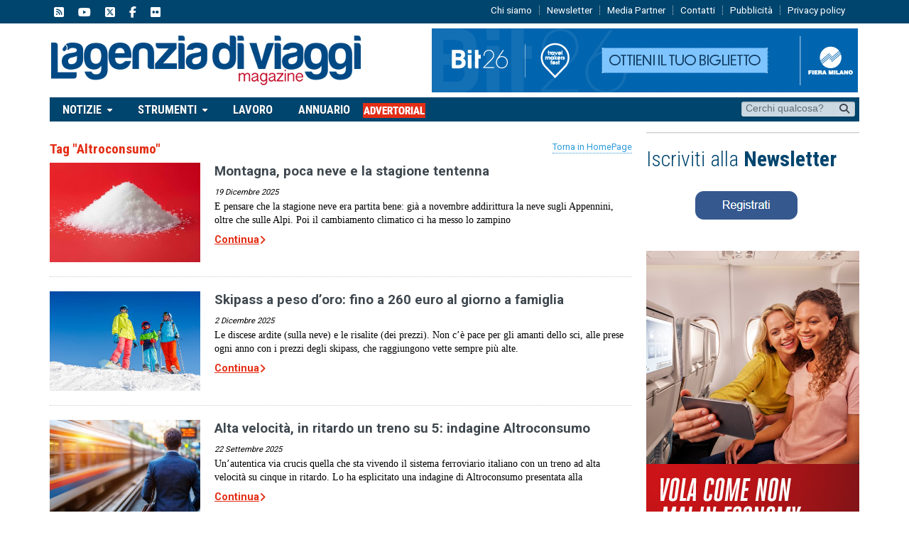

--- FILE ---
content_type: text/html; charset=UTF-8
request_url: https://www.lagenziadiviaggimag.it/tag/altroconsumo/
body_size: 24379
content:
<!DOCTYPE html>
<!--[if IE 7]>
<html class="ie ie7" lang="it-IT">
<![endif]-->
<!--[if IE 8]>
<html class="ie ie8" lang="it-IT">
<![endif]-->
<!--[if !(IE 7) | !(IE 8)  ]><!-->

<!-- BEGIN html -->
<html xmlns="http://www.w3.org/1999/xhtml" lang="it-IT">
    <!--<![endif]-->
    <!-- BEGIN head -->
    <head>
        <!-- Title -->
        <title>
            L&#039;Agenzia di Viaggi Magazine | Altroconsumo Archivi - L&#039;Agenzia di Viaggi Magazine        </title>

        <!-- Meta Tags -->
        <meta http-equiv="content-type" content="text/html; charset=UTF-8" />
        <meta name="viewport" content="width=device-width, initial-scale=1, maximum-scale=1" />
        <meta http-equiv="X-UA-Compatible" content="IE=Edge,chrome=1">
            <!-- Favicon -->
                            <link rel="shortcut icon" href="https://www.lagenziadiviaggimag.it/wp-content/uploads/2017/01/favicon-e1484906817626.jpg" type="image/x-icon" />
            
            <link rel="alternate" type="application/rss+xml" href="https://www.lagenziadiviaggimag.it/feed/" title="L&#039;Agenzia di Viaggi Magazine latest posts" />
            <link rel="alternate" type="application/rss+xml" href="https://www.lagenziadiviaggimag.it/comments/feed/" title="L&#039;Agenzia di Viaggi Magazine latest comments" />
            <link rel="pingback" href="https://www.lagenziadiviaggimag.it/xmlrpc.php" />

            <meta name='robots' content='index, follow, max-image-preview:large, max-snippet:-1, max-video-preview:-1' />
<script id="cookieyes" type="text/javascript" src="https://cdn-cookieyes.com/client_data/8a814be8da75597a9d722f10/script.js"></script>
	<!-- This site is optimized with the Yoast SEO plugin v26.8 - https://yoast.com/product/yoast-seo-wordpress/ -->
	<title>Altroconsumo Archivi - L&#039;Agenzia di Viaggi Magazine</title>
	<link rel="canonical" href="https://www.lagenziadiviaggimag.it/tag/altroconsumo/" />
	<meta property="og:locale" content="it_IT" />
	<meta property="og:type" content="article" />
	<meta property="og:title" content="Altroconsumo Archivi - L&#039;Agenzia di Viaggi Magazine" />
	<meta property="og:url" content="https://www.lagenziadiviaggimag.it/tag/altroconsumo/" />
	<meta property="og:site_name" content="L&#039;Agenzia di Viaggi Magazine" />
	<meta name="twitter:card" content="summary_large_image" />
	<meta name="twitter:site" content="@lagenziaviaggi" />
	<script type="application/ld+json" class="yoast-schema-graph">{"@context":"https://schema.org","@graph":[{"@type":"CollectionPage","@id":"https://www.lagenziadiviaggimag.it/tag/altroconsumo/","url":"https://www.lagenziadiviaggimag.it/tag/altroconsumo/","name":"Altroconsumo Archivi - L&#039;Agenzia di Viaggi Magazine","isPartOf":{"@id":"https://www.lagenziadiviaggimag.it/#website"},"primaryImageOfPage":{"@id":"https://www.lagenziadiviaggimag.it/tag/altroconsumo/#primaryimage"},"image":{"@id":"https://www.lagenziadiviaggimag.it/tag/altroconsumo/#primaryimage"},"thumbnailUrl":"https://www.lagenziadiviaggimag.it/wp-content/uploads/2025/12/neve-scaled.jpg","breadcrumb":{"@id":"https://www.lagenziadiviaggimag.it/tag/altroconsumo/#breadcrumb"},"inLanguage":"it-IT"},{"@type":"ImageObject","inLanguage":"it-IT","@id":"https://www.lagenziadiviaggimag.it/tag/altroconsumo/#primaryimage","url":"https://www.lagenziadiviaggimag.it/wp-content/uploads/2025/12/neve-scaled.jpg","contentUrl":"https://www.lagenziadiviaggimag.it/wp-content/uploads/2025/12/neve-scaled.jpg","width":2560,"height":1444,"caption":"neve adobe"},{"@type":"BreadcrumbList","@id":"https://www.lagenziadiviaggimag.it/tag/altroconsumo/#breadcrumb","itemListElement":[{"@type":"ListItem","position":1,"name":"Home","item":"https://www.lagenziadiviaggimag.it/"},{"@type":"ListItem","position":2,"name":"Pagina articoli","item":"https://www.lagenziadiviaggimag.it/113-2/"},{"@type":"ListItem","position":3,"name":"Altroconsumo"}]},{"@type":"WebSite","@id":"https://www.lagenziadiviaggimag.it/#website","url":"https://www.lagenziadiviaggimag.it/","name":"L'Agenzia di Viaggi Magazine","description":"Network multimediale di informazione turistica","publisher":{"@id":"https://www.lagenziadiviaggimag.it/#organization"},"alternateName":"www.lagenziadiviaggimag.it","potentialAction":[{"@type":"SearchAction","target":{"@type":"EntryPoint","urlTemplate":"https://www.lagenziadiviaggimag.it/?s={search_term_string}"},"query-input":{"@type":"PropertyValueSpecification","valueRequired":true,"valueName":"search_term_string"}}],"inLanguage":"it-IT"},{"@type":"Organization","@id":"https://www.lagenziadiviaggimag.it/#organization","name":"L'Agenzia di Viaggi Magazine","url":"https://www.lagenziadiviaggimag.it/","logo":{"@type":"ImageObject","inLanguage":"it-IT","@id":"https://www.lagenziadiviaggimag.it/#/schema/logo/image/","url":"https://www.lagenziadiviaggimag.it/wp-content/uploads/2017/01/logopiugrande.png","contentUrl":"https://www.lagenziadiviaggimag.it/wp-content/uploads/2017/01/logopiugrande.png","width":974,"height":162,"caption":"L'Agenzia di Viaggi Magazine"},"image":{"@id":"https://www.lagenziadiviaggimag.it/#/schema/logo/image/"},"sameAs":["https://www.facebook.com/lagenziadiviaggi/?fref=ts","https://x.com/lagenziaviaggi","https://www.instagram.com/lagenziadiviaggi/?hl=it","https://www.youtube.com/user/lagenziadiviaggi"]}]}</script>
	<!-- / Yoast SEO plugin. -->


<link rel='dns-prefetch' href='//fonts.googleapis.com' />
<link rel='dns-prefetch' href='//use.fontawesome.com' />
<link rel="alternate" type="application/rss+xml" title="L&#039;Agenzia di Viaggi Magazine &raquo; Feed" href="https://www.lagenziadiviaggimag.it/feed/" />
<script type="text/javascript" id="wpp-js" src="https://www.lagenziadiviaggimag.it/wp-content/plugins/wordpress-popular-posts/assets/js/wpp.min.js?ver=7.3.6" data-sampling="1" data-sampling-rate="10" data-api-url="https://www.lagenziadiviaggimag.it/wp-json/wordpress-popular-posts" data-post-id="0" data-token="c7d920ca40" data-lang="0" data-debug="0"></script>
<link rel="alternate" type="application/rss+xml" title="L&#039;Agenzia di Viaggi Magazine &raquo; Altroconsumo Feed del tag" href="https://www.lagenziadiviaggimag.it/tag/altroconsumo/feed/" />
		<!-- This site uses the Google Analytics by MonsterInsights plugin v9.11.1 - Using Analytics tracking - https://www.monsterinsights.com/ -->
							<script src="//www.googletagmanager.com/gtag/js?id=G-S1ZXWSMV9D"  data-cfasync="false" data-wpfc-render="false" type="text/javascript" async></script>
			<script data-cfasync="false" data-wpfc-render="false" type="text/javascript">
				var mi_version = '9.11.1';
				var mi_track_user = true;
				var mi_no_track_reason = '';
								var MonsterInsightsDefaultLocations = {"page_location":"https:\/\/www.lagenziadiviaggimag.it\/tag\/altroconsumo\/"};
								if ( typeof MonsterInsightsPrivacyGuardFilter === 'function' ) {
					var MonsterInsightsLocations = (typeof MonsterInsightsExcludeQuery === 'object') ? MonsterInsightsPrivacyGuardFilter( MonsterInsightsExcludeQuery ) : MonsterInsightsPrivacyGuardFilter( MonsterInsightsDefaultLocations );
				} else {
					var MonsterInsightsLocations = (typeof MonsterInsightsExcludeQuery === 'object') ? MonsterInsightsExcludeQuery : MonsterInsightsDefaultLocations;
				}

								var disableStrs = [
										'ga-disable-G-S1ZXWSMV9D',
									];

				/* Function to detect opted out users */
				function __gtagTrackerIsOptedOut() {
					for (var index = 0; index < disableStrs.length; index++) {
						if (document.cookie.indexOf(disableStrs[index] + '=true') > -1) {
							return true;
						}
					}

					return false;
				}

				/* Disable tracking if the opt-out cookie exists. */
				if (__gtagTrackerIsOptedOut()) {
					for (var index = 0; index < disableStrs.length; index++) {
						window[disableStrs[index]] = true;
					}
				}

				/* Opt-out function */
				function __gtagTrackerOptout() {
					for (var index = 0; index < disableStrs.length; index++) {
						document.cookie = disableStrs[index] + '=true; expires=Thu, 31 Dec 2099 23:59:59 UTC; path=/';
						window[disableStrs[index]] = true;
					}
				}

				if ('undefined' === typeof gaOptout) {
					function gaOptout() {
						__gtagTrackerOptout();
					}
				}
								window.dataLayer = window.dataLayer || [];

				window.MonsterInsightsDualTracker = {
					helpers: {},
					trackers: {},
				};
				if (mi_track_user) {
					function __gtagDataLayer() {
						dataLayer.push(arguments);
					}

					function __gtagTracker(type, name, parameters) {
						if (!parameters) {
							parameters = {};
						}

						if (parameters.send_to) {
							__gtagDataLayer.apply(null, arguments);
							return;
						}

						if (type === 'event') {
														parameters.send_to = monsterinsights_frontend.v4_id;
							var hookName = name;
							if (typeof parameters['event_category'] !== 'undefined') {
								hookName = parameters['event_category'] + ':' + name;
							}

							if (typeof MonsterInsightsDualTracker.trackers[hookName] !== 'undefined') {
								MonsterInsightsDualTracker.trackers[hookName](parameters);
							} else {
								__gtagDataLayer('event', name, parameters);
							}
							
						} else {
							__gtagDataLayer.apply(null, arguments);
						}
					}

					__gtagTracker('js', new Date());
					__gtagTracker('set', {
						'developer_id.dZGIzZG': true,
											});
					if ( MonsterInsightsLocations.page_location ) {
						__gtagTracker('set', MonsterInsightsLocations);
					}
										__gtagTracker('config', 'G-S1ZXWSMV9D', {"forceSSL":"true","link_attribution":"true"} );
										window.gtag = __gtagTracker;										(function () {
						/* https://developers.google.com/analytics/devguides/collection/analyticsjs/ */
						/* ga and __gaTracker compatibility shim. */
						var noopfn = function () {
							return null;
						};
						var newtracker = function () {
							return new Tracker();
						};
						var Tracker = function () {
							return null;
						};
						var p = Tracker.prototype;
						p.get = noopfn;
						p.set = noopfn;
						p.send = function () {
							var args = Array.prototype.slice.call(arguments);
							args.unshift('send');
							__gaTracker.apply(null, args);
						};
						var __gaTracker = function () {
							var len = arguments.length;
							if (len === 0) {
								return;
							}
							var f = arguments[len - 1];
							if (typeof f !== 'object' || f === null || typeof f.hitCallback !== 'function') {
								if ('send' === arguments[0]) {
									var hitConverted, hitObject = false, action;
									if ('event' === arguments[1]) {
										if ('undefined' !== typeof arguments[3]) {
											hitObject = {
												'eventAction': arguments[3],
												'eventCategory': arguments[2],
												'eventLabel': arguments[4],
												'value': arguments[5] ? arguments[5] : 1,
											}
										}
									}
									if ('pageview' === arguments[1]) {
										if ('undefined' !== typeof arguments[2]) {
											hitObject = {
												'eventAction': 'page_view',
												'page_path': arguments[2],
											}
										}
									}
									if (typeof arguments[2] === 'object') {
										hitObject = arguments[2];
									}
									if (typeof arguments[5] === 'object') {
										Object.assign(hitObject, arguments[5]);
									}
									if ('undefined' !== typeof arguments[1].hitType) {
										hitObject = arguments[1];
										if ('pageview' === hitObject.hitType) {
											hitObject.eventAction = 'page_view';
										}
									}
									if (hitObject) {
										action = 'timing' === arguments[1].hitType ? 'timing_complete' : hitObject.eventAction;
										hitConverted = mapArgs(hitObject);
										__gtagTracker('event', action, hitConverted);
									}
								}
								return;
							}

							function mapArgs(args) {
								var arg, hit = {};
								var gaMap = {
									'eventCategory': 'event_category',
									'eventAction': 'event_action',
									'eventLabel': 'event_label',
									'eventValue': 'event_value',
									'nonInteraction': 'non_interaction',
									'timingCategory': 'event_category',
									'timingVar': 'name',
									'timingValue': 'value',
									'timingLabel': 'event_label',
									'page': 'page_path',
									'location': 'page_location',
									'title': 'page_title',
									'referrer' : 'page_referrer',
								};
								for (arg in args) {
																		if (!(!args.hasOwnProperty(arg) || !gaMap.hasOwnProperty(arg))) {
										hit[gaMap[arg]] = args[arg];
									} else {
										hit[arg] = args[arg];
									}
								}
								return hit;
							}

							try {
								f.hitCallback();
							} catch (ex) {
							}
						};
						__gaTracker.create = newtracker;
						__gaTracker.getByName = newtracker;
						__gaTracker.getAll = function () {
							return [];
						};
						__gaTracker.remove = noopfn;
						__gaTracker.loaded = true;
						window['__gaTracker'] = __gaTracker;
					})();
									} else {
										console.log("");
					(function () {
						function __gtagTracker() {
							return null;
						}

						window['__gtagTracker'] = __gtagTracker;
						window['gtag'] = __gtagTracker;
					})();
									}
			</script>
							<!-- / Google Analytics by MonsterInsights -->
		<!-- lagenziadiviaggimag.it is managing ads with Advanced Ads --><script id="lagen-ready">
			window.advanced_ads_ready=function(e,a){a=a||"complete";var d=function(e){return"interactive"===a?"loading"!==e:"complete"===e};d(document.readyState)?e():document.addEventListener("readystatechange",(function(a){d(a.target.readyState)&&e()}),{once:"interactive"===a})},window.advanced_ads_ready_queue=window.advanced_ads_ready_queue||[];		</script>
		<style id='wp-img-auto-sizes-contain-inline-css' type='text/css'>
img:is([sizes=auto i],[sizes^="auto," i]){contain-intrinsic-size:3000px 1500px}
/*# sourceURL=wp-img-auto-sizes-contain-inline-css */
</style>
<style id='wp-emoji-styles-inline-css' type='text/css'>

	img.wp-smiley, img.emoji {
		display: inline !important;
		border: none !important;
		box-shadow: none !important;
		height: 1em !important;
		width: 1em !important;
		margin: 0 0.07em !important;
		vertical-align: -0.1em !important;
		background: none !important;
		padding: 0 !important;
	}
/*# sourceURL=wp-emoji-styles-inline-css */
</style>
<style id='font-awesome-svg-styles-default-inline-css' type='text/css'>
.svg-inline--fa {
  display: inline-block;
  height: 1em;
  overflow: visible;
  vertical-align: -.125em;
}
/*# sourceURL=font-awesome-svg-styles-default-inline-css */
</style>
<link rel='stylesheet' id='font-awesome-svg-styles-css' href='https://www.lagenziadiviaggimag.it/wp-content/uploads/font-awesome/v6.5.2/css/svg-with-js.css' type='text/css' media='all' />
<style id='font-awesome-svg-styles-inline-css' type='text/css'>
   .wp-block-font-awesome-icon svg::before,
   .wp-rich-text-font-awesome-icon svg::before {content: unset;}
/*# sourceURL=font-awesome-svg-styles-inline-css */
</style>
<link rel='stylesheet' id='color-bg-tag-cloud-css' href='https://www.lagenziadiviaggimag.it/wp-content/plugins/color-bg-tag-cloud/inc/color-bg-tag-cloud.css?ver=5a05261992481a66f3e53b7984d350ad' type='text/css' media='all' />
<link crossorigin="anonymous" rel='stylesheet' id='google-fonts-1-css' href='https://fonts.googleapis.com/css?family=Roboto&#038;subset=latin&#038;ver=5a05261992481a66f3e53b7984d350ad' type='text/css' media='all' />
<link crossorigin="anonymous" rel='stylesheet' id='google-fonts-2-css' href='https://fonts.googleapis.com/css?family=Roboto+Condensed&#038;subset=latin&#038;ver=5a05261992481a66f3e53b7984d350ad' type='text/css' media='all' />
<link rel='stylesheet' id='reset-css' href='https://www.lagenziadiviaggimag.it/wp-content/themes/gadgetine-theme/css/reset.css?ver=5a05261992481a66f3e53b7984d350ad' type='text/css' media='all' />
<link rel='stylesheet' id='font-awesome-css' href='https://www.lagenziadiviaggimag.it/wp-content/themes/gadgetine-theme/css/font-awesome.min.css?ver=5a05261992481a66f3e53b7984d350ad' type='text/css' media='all' />
<link rel='stylesheet' id='dat-menu-css' href='https://www.lagenziadiviaggimag.it/wp-content/themes/gadgetine-theme/css/dat-menu.css?ver=5a05261992481a66f3e53b7984d350ad' type='text/css' media='all' />
<link rel='stylesheet' id='main-stylesheet-css' href='https://www.lagenziadiviaggimag.it/wp-content/themes/gadgetine-theme/css/main-stylesheet.css?ver=3.8.1' type='text/css' media='all' />
<link rel='stylesheet' id='lightbox-css' href='https://www.lagenziadiviaggimag.it/wp-content/themes/gadgetine-theme/css/lightbox.css?ver=5a05261992481a66f3e53b7984d350ad' type='text/css' media='all' />
<link rel='stylesheet' id='shortcode-css' href='https://www.lagenziadiviaggimag.it/wp-content/themes/gadgetine-theme/css/shortcodes.css?ver=5a05261992481a66f3e53b7984d350ad' type='text/css' media='all' />
<link rel='stylesheet' id='animate-css' href='https://www.lagenziadiviaggimag.it/wp-content/themes/gadgetine-theme/css/animate.css?ver=5a05261992481a66f3e53b7984d350ad' type='text/css' media='all' />
<link rel='stylesheet' id='carousel-css' href='https://www.lagenziadiviaggimag.it/wp-content/themes/gadgetine-theme/css/owl.carousel.css?ver=5a05261992481a66f3e53b7984d350ad' type='text/css' media='all' />
<link rel='stylesheet' id='responsive-css' href='https://www.lagenziadiviaggimag.it/wp-content/themes/gadgetine-theme/css/responsive.css?ver=3.7.0' type='text/css' media='all' />
<link rel='stylesheet' id='dynamic-css-css' href='https://www.lagenziadiviaggimag.it/wp-content/themes/gadgetine-theme/functions/ot_dyn.css?ver=5a05261992481a66f3e53b7984d350ad' type='text/css' media='all' />
<link rel='stylesheet' id='style-css' href='https://www.lagenziadiviaggimag.it/wp-content/themes/gadgetine-theme/style.css?ver=5a05261992481a66f3e53b7984d350ad' type='text/css' media='all' />
<link crossorigin="anonymous" rel='stylesheet' id='font-awesome-official-css' href='https://use.fontawesome.com/releases/v6.5.2/css/all.css' type='text/css' media='all' integrity="sha384-PPIZEGYM1v8zp5Py7UjFb79S58UeqCL9pYVnVPURKEqvioPROaVAJKKLzvH2rDnI" crossorigin="anonymous" />
<link rel='stylesheet' id='heateor_sss_frontend_css-css' href='https://www.lagenziadiviaggimag.it/wp-content/plugins/sassy-social-share/public/css/sassy-social-share-public.css?ver=3.3.79' type='text/css' media='all' />
<style id='heateor_sss_frontend_css-inline-css' type='text/css'>
.heateor_sss_button_instagram span.heateor_sss_svg,a.heateor_sss_instagram span.heateor_sss_svg{background:radial-gradient(circle at 30% 107%,#fdf497 0,#fdf497 5%,#fd5949 45%,#d6249f 60%,#285aeb 90%)}.heateor_sss_horizontal_sharing .heateor_sss_svg,.heateor_sss_standard_follow_icons_container .heateor_sss_svg{color:#fff;border-width:10px;border-style:solid;border-color:#ffffff}.heateor_sss_horizontal_sharing .heateorSssTCBackground{color:#666}.heateor_sss_horizontal_sharing span.heateor_sss_svg:hover,.heateor_sss_standard_follow_icons_container span.heateor_sss_svg:hover{border-color:transparent;}.heateor_sss_vertical_sharing span.heateor_sss_svg,.heateor_sss_floating_follow_icons_container span.heateor_sss_svg{color:#fff;border-width:0px;border-style:solid;border-color:transparent;}.heateor_sss_vertical_sharing .heateorSssTCBackground{color:#666;}.heateor_sss_vertical_sharing span.heateor_sss_svg:hover,.heateor_sss_floating_follow_icons_container span.heateor_sss_svg:hover{border-color:transparent;}@media screen and (max-width:783px) {.heateor_sss_vertical_sharing{display:none!important}}
/*# sourceURL=heateor_sss_frontend_css-inline-css */
</style>
<link crossorigin="anonymous" rel='stylesheet' id='font-awesome-official-v4shim-css' href='https://use.fontawesome.com/releases/v6.5.2/css/v4-shims.css' type='text/css' media='all' integrity="sha384-XyvK/kKwgVW+fuRkusfLgfhAMuaxLPSOY8W7wj8tUkf0Nr2WGHniPmpdu+cmPS5n" crossorigin="anonymous" />
<script type="text/javascript" src="https://www.lagenziadiviaggimag.it/wp-content/plugins/google-analytics-for-wordpress/assets/js/frontend-gtag.min.js?ver=9.11.1" id="monsterinsights-frontend-script-js" async="async" data-wp-strategy="async"></script>
<script data-cfasync="false" data-wpfc-render="false" type="text/javascript" id='monsterinsights-frontend-script-js-extra'>/* <![CDATA[ */
var monsterinsights_frontend = {"js_events_tracking":"true","download_extensions":"doc,pdf,ppt,zip,xls,docx,pptx,xlsx","inbound_paths":"[]","home_url":"https:\/\/www.lagenziadiviaggimag.it","hash_tracking":"false","v4_id":"G-S1ZXWSMV9D"};/* ]]> */
</script>
<script type="text/javascript" id="jquery-core-js-extra">
/* <![CDATA[ */
var ot = {"THEME_NAME":"gadgetine","adminUrl":"https://www.lagenziadiviaggimag.it/wp-admin/admin-ajax.php","gallery_id":"","galleryCat":"","imageUrl":"https://www.lagenziadiviaggimag.it/wp-content/themes/gadgetine-theme/images/","cssUrl":"https://www.lagenziadiviaggimag.it/wp-content/themes/gadgetine-theme/css/","themeUrl":"https://www.lagenziadiviaggimag.it/wp-content/themes/gadgetine-theme"};
//# sourceURL=jquery-core-js-extra
/* ]]> */
</script>
<script type="text/javascript" src="https://www.lagenziadiviaggimag.it/wp-includes/js/jquery/jquery.min.js?ver=3.7.1" id="jquery-core-js"></script>
<script type="text/javascript" src="https://www.lagenziadiviaggimag.it/wp-includes/js/jquery/jquery-migrate.min.js?ver=3.4.1" id="jquery-migrate-js"></script>
<script type="text/javascript" id="advanced-ads-advanced-js-js-extra">
/* <![CDATA[ */
var advads_options = {"blog_id":"1","privacy":{"consent-method":"","custom-cookie-name":"","custom-cookie-value":"","enabled":false,"state":"not_needed"}};
//# sourceURL=advanced-ads-advanced-js-js-extra
/* ]]> */
</script>
<script type="text/javascript" src="https://www.lagenziadiviaggimag.it/wp-content/plugins/advanced-ads/public/assets/js/advanced.min.js?ver=1.56.3" id="advanced-ads-advanced-js-js"></script>
<script type="text/javascript" src="https://www.lagenziadiviaggimag.it/wp-content/themes/gadgetine-theme/js/owl.carousel.min.js?ver=5a05261992481a66f3e53b7984d350ad" id="owl-carousel-js"></script>
<script type="text/javascript" src="https://www.lagenziadiviaggimag.it/wp-content/themes/gadgetine-theme/functions/ot_dyn.js?ver=5a05261992481a66f3e53b7984d350ad" id="dynamic-scripts-js"></script>
<script></script><link rel="https://api.w.org/" href="https://www.lagenziadiviaggimag.it/wp-json/" /><link rel="alternate" title="JSON" type="application/json" href="https://www.lagenziadiviaggimag.it/wp-json/wp/v2/tags/7048" /><link rel="EditURI" type="application/rsd+xml" title="RSD" href="https://www.lagenziadiviaggimag.it/xmlrpc.php?rsd" />

            <style id="wpp-loading-animation-styles">@-webkit-keyframes bgslide{from{background-position-x:0}to{background-position-x:-200%}}@keyframes bgslide{from{background-position-x:0}to{background-position-x:-200%}}.wpp-widget-block-placeholder,.wpp-shortcode-placeholder{margin:0 auto;width:60px;height:3px;background:#dd3737;background:linear-gradient(90deg,#dd3737 0%,#571313 10%,#dd3737 100%);background-size:200% auto;border-radius:3px;-webkit-animation:bgslide 1s infinite linear;animation:bgslide 1s infinite linear}</style>
            <script>advads_items = { conditions: {}, display_callbacks: {}, display_effect_callbacks: {}, hide_callbacks: {}, backgrounds: {}, effect_durations: {}, close_functions: {}, showed: [] };</script><style type="text/css" id="lagen-layer-custom-css"></style><script type="text/javascript">
		var advadsCfpQueue = [];
		var advadsCfpAd = function( adID ){
			if ( 'undefined' == typeof advadsProCfp ) { advadsCfpQueue.push( adID ) } else { advadsProCfp.addElement( adID ) }
		};
		</script>
		<link rel="stylesheet" href="https://www.lagenziadiviaggimag.it/wp-content/themes/gadgetine-theme/css/carousel.css"><script src="https://www.lagenziadiviaggimag.it/wp-content/themes/gadgetine-theme/js/transition.js"></script><script src="https://www.lagenziadiviaggimag.it/wp-content/themes/gadgetine-theme/js/carousel.js"></script><style>.carousel-inner > .item > img,.carousel-inner > .item > a > img {  width: 100%;  margin: auto;}.carousel-control {position: absolute;top: 0;bottom: 0;left: 0;width: 44px;height: 44px;top: 40%;background: rgba(0, 0, 0, 0.75);font-size: 20px;color: #fff;text-align: center;text-shadow: 0 1px 2px rgba(0,0,0,.6);}.carousel-control .glyphicon-chevron-left, .carousel-control .glyphicon-chevron-right, .carousel-control .icon-next, .carousel-control .icon-prev {width: 22px;height: 30px;font-size: 30px;}.carousel-control .glyphicon-chevron-left, .carousel-control .glyphicon-chevron-right, .carousel-control .icon-next, .carousel-control .icon-prev {position: absolute;top: 35%;z-index: 5;display: inline-block;}</style><meta name="generator" content="Powered by WPBakery Page Builder - drag and drop page builder for WordPress."/>
<!-- Nessuna versione HTML AMP disponibile per questo URL. --><script  async src="https://pagead2.googlesyndication.com/pagead/js/adsbygoogle.js?client=ca-pub-8412776413659514" crossorigin="anonymous"></script><link rel="icon" href="https://www.lagenziadiviaggimag.it/wp-content/uploads/2017/02/cropped-logo_quadrato-32x32.png" sizes="32x32" />
<link rel="icon" href="https://www.lagenziadiviaggimag.it/wp-content/uploads/2017/02/cropped-logo_quadrato-192x192.png" sizes="192x192" />
<link rel="apple-touch-icon" href="https://www.lagenziadiviaggimag.it/wp-content/uploads/2017/02/cropped-logo_quadrato-180x180.png" />
<meta name="msapplication-TileImage" content="https://www.lagenziadiviaggimag.it/wp-content/uploads/2017/02/cropped-logo_quadrato-270x270.png" />
		<style type="text/css" id="wp-custom-css">
			h5 {
font-size:7pt !important;
	font-weight:normal !important;
}

.shortocde-content ol {
	font-family:'Georgia' !important;
	font-size:15px;
}

@media only screen and (max-width: 600px) {
a.adtabstravelid:before {
		content: url('/img/travelid.png')!important;
	}
	}

.shortocde-content p.caps:first-letter {
    font-size: 15px;
    font-weight: inherit;
    float: none;
    margin: 0;
    color: #1a1a1a;
    line-height: 132%;
}

/* Custom Facebook Feed */
.cff-page-name .cff-author-date {
font-family: 'Roboto' !important;
}
/* Custom Facebook Feed - End */

/*WORDPRESS POPULAR POSTS*/
.wpp-list {
	font-size:14px;
	line-height:130%;
}

.wpp-post-title {
	margin-bottom:10px;
}

.related-articles .item-header {
    margin-bottom: 10px;
    display: none;
}


a i[class*="fa"]{vertical-align:middle;}

@media only screen and (max-width: 900px){
.main-menu-reposnive-button{
	display: flow-root;
}
}		</style>
		<noscript><style> .wpb_animate_when_almost_visible { opacity: 1; }</style></noscript>
            <!--
                            <script async='async' src='https://www.googletagservices.com/tag/js/gpt.js'></script>
                            <script>
                              var googletag = googletag || {};
                              googletag.cmd = googletag.cmd || [];
                            </script>
            
                            <script>
                              googletag.cmd.push(function() {
                                googletag.defineSlot('/401258762/MM_2_test', [300, 250], 'div-gpt-ad-1486103790040-0').addService(googletag.pubads());
                                googletag.pubads().enableSingleRequest();
                                googletag.enableServices();
                              });
                            </script>
            -->

            <!-- Google tag (gtag.js) -->
            <script async src="https://www.googletagmanager.com/gtag/js?id=G-S1ZXWSMV9D"></script>
            <script>
                window.dataLayer = window.dataLayer || [];
                function gtag() {
                    dataLayer.push(arguments);
                }
                gtag('js', new Date());

                gtag('config', 'G-S1ZXWSMV9D');
            </script>


            

            <!-- END head -->
    </head>

    <!-- BEGIN body -->
    <body class="archive tag tag-altroconsumo tag-7048 wp-theme-gadgetine-theme wpb-js-composer js-comp-ver-8.7.2 vc_responsive">
        	
        <!-- BEGIN .boxed -->
<div class="boxed">
        <!-- BEGIN .header -->
    <header class="header">
                    <div class="top-line">
                <div class="wrapper">

                    <div class="left social-content social-content-top">
                        <a href="https://www.lagenziadiviaggi.it/feed/" target="_blank" class="soc-rss-icon soc-rss-icon-top"><i class="fa-solid fa-square-rss"></i></a>	
                        <a href="https://www.youtube.com/user/lagenziadiviaggi" target="_blank" class="soc-facebook-icon soc-youtube-icon-top"><i class="fa-brands fa-youtube"></i></a>																<a href="https://twitter.com/lagenziaviaggi" target="_blank" class="soc-twitter-icon  soc-twitter-icon-top"><i class="fa-brands fa-square-x-twitter"></i></a>	
                        <a href="https://www.facebook.com/lagenziadiviaggi/?fref=ts" target="_blank" class="soc-facebook-icon soc-facebook-icon-top"><i class="fa-brands fa-facebook-f"></i></a>	
                        <a href="https://www.flickr.com/photos/lagenziadiviaggi" target="_blank" class="soc-facebook-icon soc-flickr-icon-top"><i class="fa-brands fa-flickr"></i></a>	
                    </div>

                                                <nav class="menu-sovratestata-container"><ul class="top-menu load-responsive" rel="Top Menu"><li id="menu-item-99" class="colorblack menu-item menu-item-type-custom menu-item-object-custom single"><a href="/chi-siamo/">Chi siamo</a></li>
<li id="menu-item-100" class="menu-item menu-item-type-custom menu-item-object-custom single"><a href="/iscriviti-alla-nostra-newsletter/">Newsletter</a></li>
<li id="menu-item-101" class="menu-item menu-item-type-custom menu-item-object-custom single"><a href="/media-partner/">Media Partner</a></li>
<li id="menu-item-485" class="menu-item menu-item-type-post_type menu-item-object-page single"><a href="https://www.lagenziadiviaggimag.it/contatti/">Contatti</a></li>
<li id="menu-item-20436" class="menu-item menu-item-type-post_type menu-item-object-page single"><a href="https://www.lagenziadiviaggimag.it/pubblicita/">Pubblicità</a></li>
<li id="menu-item-21132" class="menu-item menu-item-type-post_type menu-item-object-page single"><a href="https://www.lagenziadiviaggimag.it/informazioni-sul-trattamento-dati-personali/">Privacy policy</a></li>
</ul></nav>						
                                </div>
            </div>
        

        <!-- BEGIN .wrapper -->
        <div class="wrapper">

            <!-- BEGIN .header-block -->
            <div class="header-block">
                <div class="header-logo">
                                            <a href="https://www.lagenziadiviaggimag.it"><img src="https://www.lagenziadiviaggimag.it/wp-content/uploads/2017/01/logopiugrande.png" alt="L&#039;Agenzia di Viaggi Magazine" /></a>
                                    </div>

                                    <div class="header-banner"><div class="lagen-a-banner-testata" id="lagen-2117916115"><div data-lagen-trackid="4530" data-lagen-trackbid="1" class="lagen-target" id="lagen-143111127"><div data-lagen-trackid="165595" data-lagen-trackbid="1" data-lagen-redirect="1" class="lagen-target" id="lagen-1761594492"><a data-bid="1" data-no-instant="1" href="https://www.lagenziadiviaggimag.it/linkout/165595" rel="noopener sponsored" class="notrack" target="_blank" aria-label="BIT 2026 ottieni il tuo biglietto"><img loading="lazy" decoding="async" src="https://www.lagenziadiviaggimag.it/wp-content/uploads/2025/12/BIT_banner-con-CTA_600x90_it_biglietto.gif" alt="BIT 2026 ottieni il tuo biglietto"  width="600" height="90"   /></a></div></div></div>
                                            </div>
                                <!-- END .header-block -->
            </div>

            <!-- END .wrapper -->
        </div>


        <div class="header-menu top-adv">

            <nav class="main-menu">

                                    <div class="right head-searcher">
                        <form method="get" action="https://www.lagenziadiviaggimag.it" name="searchform" >
                            <input type="search" class="head-search-input" value="" placeholder="Cerchi qualcosa?" name="s" id="s"/>
                            <input type="submit" class="head-search-button" value="s" />
                        </form>
                    </div>
                

                <a href="#dat-menu" class="main-menu-reposnive-button"><i class="fa-solid fa-bars"></i>Apri il menù</a>


                <ul class="load-responsive" rel="Main Menu"><li id="menu-item-155" class="normal-drop   no-description menu-item menu-item-type-custom menu-item-object-custom menu-item-home menu-item-has-children ot-dropdown"><a href="https://www.lagenziadiviaggimag.it/"><span>NOTIZIE</span></a>
<ul class="sub-menu">
	<li id="menu-item-550" class="normal-drop   no-description menu-item menu-item-type-taxonomy menu-item-object-category"><a href="https://www.lagenziadiviaggimag.it/category/main/attualita/">Attualità</a></li>
	<li id="menu-item-239" class="normal-drop   no-description menu-item menu-item-type-taxonomy menu-item-object-category"><a href="https://www.lagenziadiviaggimag.it/category/main/operatori/">Operatori</a></li>
	<li id="menu-item-634" class="normal-drop   no-description menu-item menu-item-type-taxonomy menu-item-object-category"><a href="https://www.lagenziadiviaggimag.it/category/main/volare/">Volare</a></li>
	<li id="menu-item-554" class="normal-drop   no-description menu-item menu-item-type-taxonomy menu-item-object-category"><a href="https://www.lagenziadiviaggimag.it/category/main/destinazioni/">Destinazioni</a></li>
	<li id="menu-item-560" class="normal-drop   no-description menu-item menu-item-type-taxonomy menu-item-object-category"><a href="https://www.lagenziadiviaggimag.it/category/main/navigare/">Navigare</a></li>
	<li id="menu-item-570" class="normal-drop   no-description menu-item menu-item-type-taxonomy menu-item-object-category"><a href="https://www.lagenziadiviaggimag.it/category/main/trasporti/">Trasporti</a></li>
	<li id="menu-item-236" class="normal-drop   no-description menu-item menu-item-type-taxonomy menu-item-object-category"><a href="https://www.lagenziadiviaggimag.it/category/main/tecnologia/">Tecnologia</a></li>
	<li id="menu-item-557" class="normal-drop   no-description menu-item menu-item-type-taxonomy menu-item-object-category"><a href="https://www.lagenziadiviaggimag.it/category/main/italia/">Italia</a></li>
	<li id="menu-item-547" class="normal-drop   no-description menu-item menu-item-type-taxonomy menu-item-object-category"><a href="https://www.lagenziadiviaggimag.it/category/main/agenti-di-viaggi/">Agenti di viaggi</a></li>
	<li id="menu-item-565" class="normal-drop   no-description menu-item menu-item-type-taxonomy menu-item-object-category"><a href="https://www.lagenziadiviaggimag.it/category/main/ospitalita/">Ospitalità</a></li>
	<li id="menu-item-555" class="normal-drop   no-description menu-item menu-item-type-taxonomy menu-item-object-category"><a href="https://www.lagenziadiviaggimag.it/category/main/fiere/">Fiere</a></li>
	<li id="menu-item-556" class="normal-drop   no-description menu-item menu-item-type-taxonomy menu-item-object-category"><a href="https://www.lagenziadiviaggimag.it/category/main/formazione/">Formazione</a></li>
	<li id="menu-item-55669" class="normal-drop   no-description menu-item menu-item-type-taxonomy menu-item-object-category"><a href="https://www.lagenziadiviaggimag.it/category/rubriche/fisco/">Fisco</a></li>
	<li id="menu-item-552" class="normal-drop   no-description menu-item menu-item-type-taxonomy menu-item-object-category"><a href="https://www.lagenziadiviaggimag.it/category/main/business-travel/">Business Travel</a></li>
	<li id="menu-item-28086" class="normal-drop   no-description menu-item menu-item-type-taxonomy menu-item-object-category"><a href="https://www.lagenziadiviaggimag.it/category/main/assicurazioni/">Assicurazioni</a></li>
</ul>
</li>
<li id="menu-item-156" class="normal-drop   no-description menu-item menu-item-type-custom menu-item-object-custom menu-item-home menu-item-has-children ot-dropdown"><a href="https://www.lagenziadiviaggimag.it/"><span>STRUMENTI</span></a>
<ul class="sub-menu">
	<li id="menu-item-2362" class="normal-drop   no-description menu-item menu-item-type-custom menu-item-object-custom"><a href="https://www.lagenziadiviaggimag.it/magazine-gennaio-2026">Magazine</a></li>
	<li id="menu-item-32777" class="normal-drop   no-description menu-item menu-item-type-custom menu-item-object-custom"><a target="_blank" href="https://www.viaggioff.it/">ViaggiOff</a></li>
	<li id="menu-item-18003" class="normal-drop   no-description menu-item menu-item-type-custom menu-item-object-custom"><a target="_blank" href="https://www.lagenziadiviaggimag.it/formazione-adv/">Formazione</a></li>
	<li id="menu-item-35637" class="normal-drop   no-description menu-item menu-item-type-taxonomy menu-item-object-category"><a target="_blank" href="https://www.lagenziadiviaggimag.it/category/main/advertorial/">Advertorial</a></li>
	<li id="menu-item-72148" class="normal-drop   no-description menu-item menu-item-type-taxonomy menu-item-object-category"><a href="https://www.lagenziadiviaggimag.it/category/rubriche/voice-of-leader/">Voice of Leader</a></li>
	<li id="menu-item-536" class="normal-drop   no-description menu-item menu-item-type-custom menu-item-object-custom"><a target="_blank" href="https://formazione.lagenziadiviaggimag.it">Webinar</a></li>
	<li id="menu-item-164703" class="normal-drop   no-description menu-item menu-item-type-post_type menu-item-object-page"><a href="https://www.lagenziadiviaggimag.it/italia-travel-news-2025/">Italia Travel News – 2025</a></li>
	<li id="menu-item-45847" class="normal-drop   no-description menu-item menu-item-type-post_type menu-item-object-page"><a target="_blank" href="https://www.lagenziadiviaggimag.it/appunti-di-viaggio/">Appunti di Viaggio</a></li>
	<li id="menu-item-244" class="normal-drop   no-description menu-item menu-item-type-custom menu-item-object-custom"><a target="_blank" href="https://www.lagenziadiviaggimag.it/sapevatelo/">#sapevatelo</a></li>
	<li id="menu-item-8445" class="normal-drop   no-description menu-item menu-item-type-post_type menu-item-object-page"><a target="_blank" href="https://www.lagenziadiviaggimag.it/premio-turismo-responsabile/">Premio Turismo Responsabile</a></li>
</ul>
</li>
<li id="menu-item-157" class="normal-drop   no-description menu-item menu-item-type-custom menu-item-object-custom"><a target="_blank" href="https://lavoro.lagenziadiviaggimag.it/">LAVORO</a></li>
<li id="menu-item-245" class="normal-drop   no-description menu-item menu-item-type-custom menu-item-object-custom"><a target="_blank" href="https://annuario.lagenziadiviaggimag.it/">ANNUARIO</a></li>
<div  class="lagen-8f3f039544cd1fa6902aa24700650b0a lagen-menu" id="lagen-8f3f039544cd1fa6902aa24700650b0a"></div></ul>

            </nav>
        </div>
        <!-- END .header -->
    </header>

    			<!-- BEGIN .content -->
			<section class="content">
				
				<!-- BEGIN .wrapper -->
				<div class="wrapper">
					
					
					<div class="main-content-wrapper
										 big-sidebar-right					">

						<!-- BEGIN .main-content -->
						<div class="main-content">

						
	<!-- BEGIN .def-panel -->
	<div class="def-panel">
							

	<div class="panel-title">
					<a href="https://www.lagenziadiviaggimag.it" class="right">Torna in HomePage</a>
				<h2 style="color: #000000; border-bottom: 2px solid #000000;">Tag "Altroconsumo"</h2>
	</div>
			
		<div class="panel-content main-article-list">
									<!-- BEGIN .item -->
		<div class="item post-167899 post type-post status-publish format-standard has-post-thumbnail hentry category-focus category-italia tag-altroconsumo tag-assoutenti tag-francesco-avanzi tag-gabriele-melluso" id="post-167899" >
				<div class="item-header">
		<div class="relative-element">
							<div class="image-overlay-icons" onclick="javascript:location.href = 'https://www.lagenziadiviaggimag.it/montagna-poca-neve-e-la-stagione-tentenna/';">
					<a href="https://www.lagenziadiviaggimag.it/montagna-poca-neve-e-la-stagione-tentenna/" title="Leggi l&#039;articolo"><i class="fa-solid fa-magnifying-glass"></i></a>
									</div>
						<a href="https://www.lagenziadiviaggimag.it/montagna-poca-neve-e-la-stagione-tentenna/" class="hover-image">
				<img src="https://www.lagenziadiviaggimag.it/wp-content/uploads/2025/12/neve-scaled-472x312_c.jpg" alt="Montagna, poca neve e la stagione tentenna" title="" />			</a>
		</div>
	</div>
			<div class="item-content">
				<h3>
					<a href="https://www.lagenziadiviaggimag.it/montagna-poca-neve-e-la-stagione-tentenna/">Montagna, poca neve e la stagione tentenna</a>
									</h3>
				<div class="date">19 Dicembre 2025</div>
				<p>E pensare che la stagione neve era partita bene: già a novembre addirittura la neve sugli Appennini, oltre che sulle Alpi. Poi il cambiamento climatico ci ha messo lo zampino</p>
				
				<a href="https://www.lagenziadiviaggimag.it/montagna-poca-neve-e-la-stagione-tentenna/" class="read-more-link">Continua<i class="fa-solid fa-angle-right"></i></a>
			</div>
		<!-- END .item -->
		</div>													<!-- BEGIN .item -->
		<div class="item post-165823 post type-post status-publish format-standard has-post-thumbnail hentry category-focus category-primo-piano tag-alagna tag-altroconsumo tag-cortina tag-livigno" id="post-165823" >
				<div class="item-header">
		<div class="relative-element">
							<div class="image-overlay-icons" onclick="javascript:location.href = 'https://www.lagenziadiviaggimag.it/skipass-a-peso-doro-fino-a-260-euro-al-giorno-a-famiglia/';">
					<a href="https://www.lagenziadiviaggimag.it/skipass-a-peso-doro-fino-a-260-euro-al-giorno-a-famiglia/" title="Leggi l&#039;articolo"><i class="fa-solid fa-magnifying-glass"></i></a>
									</div>
						<a href="https://www.lagenziadiviaggimag.it/skipass-a-peso-doro-fino-a-260-euro-al-giorno-a-famiglia/" class="hover-image">
				<img src="https://www.lagenziadiviaggimag.it/wp-content/uploads/2025/12/sci-famiglia-scaled-472x312_c.jpg" alt="Skipass a peso d&#8217;oro: fino a 260 euro al giorno a famiglia" title="" />			</a>
		</div>
	</div>
			<div class="item-content">
				<h3>
					<a href="https://www.lagenziadiviaggimag.it/skipass-a-peso-doro-fino-a-260-euro-al-giorno-a-famiglia/">Skipass a peso d&#8217;oro: fino a 260 euro al giorno a famiglia</a>
									</h3>
				<div class="date">2 Dicembre 2025</div>
				<p>Le discese ardite (sulla neve) e le risalite (dei prezzi). Non c’è pace per gli amanti dello sci, alle prese ogni anno con i prezzi degli skipass, che raggiungono vette sempre più alte.</p>
				
				<a href="https://www.lagenziadiviaggimag.it/skipass-a-peso-doro-fino-a-260-euro-al-giorno-a-famiglia/" class="read-more-link">Continua<i class="fa-solid fa-angle-right"></i></a>
			</div>
		<!-- END .item -->
		</div>													<!-- BEGIN .item -->
		<div class="item post-156634 post type-post status-publish format-standard has-post-thumbnail hentry category-primo-piano category-trasporti tag-altroconsumo" id="post-156634" >
				<div class="item-header">
		<div class="relative-element">
							<div class="image-overlay-icons" onclick="javascript:location.href = 'https://www.lagenziadiviaggimag.it/alta-velocita-in-ritardo-un-treno-su-5-indagine-altroconsumo/';">
					<a href="https://www.lagenziadiviaggimag.it/alta-velocita-in-ritardo-un-treno-su-5-indagine-altroconsumo/" title="Leggi l&#039;articolo"><i class="fa-solid fa-magnifying-glass"></i></a>
									</div>
						<a href="https://www.lagenziadiviaggimag.it/alta-velocita-in-ritardo-un-treno-su-5-indagine-altroconsumo/" class="hover-image">
				<img src="https://www.lagenziadiviaggimag.it/wp-content/uploads/2025/04/treno-affari-BCD-TRAVEL-REPORT-ADOBE-472x312_c.jpg" alt="Alta velocità, in ritardo un treno su 5: indagine Altroconsumo" title="" />			</a>
		</div>
	</div>
			<div class="item-content">
				<h3>
					<a href="https://www.lagenziadiviaggimag.it/alta-velocita-in-ritardo-un-treno-su-5-indagine-altroconsumo/">Alta velocità, in ritardo un treno su 5: indagine Altroconsumo</a>
									</h3>
				<div class="date">22 Settembre 2025</div>
				<p>Un&#8217;autentica via crucis quella che sta vivendo il sistema ferroviario italiano con un treno ad alta velocità su cinque in ritardo. Lo ha esplicitato una indagine di Altroconsumo presentata alla</p>
				
				<a href="https://www.lagenziadiviaggimag.it/alta-velocita-in-ritardo-un-treno-su-5-indagine-altroconsumo/" class="read-more-link">Continua<i class="fa-solid fa-angle-right"></i></a>
			</div>
		<!-- END .item -->
		</div>													<!-- BEGIN .item -->
		<div class="item post-156687 post type-post status-publish format-standard has-post-thumbnail hentry category-trasporti tag-altroconsumo tag-italo tag-trenitalia" id="post-156687" >
				<div class="item-header">
		<div class="relative-element">
							<div class="image-overlay-icons" onclick="javascript:location.href = 'https://www.lagenziadiviaggimag.it/sciopero-treni-in-arrivo-un-altro-stop-di-24-ore/';">
					<a href="https://www.lagenziadiviaggimag.it/sciopero-treni-in-arrivo-un-altro-stop-di-24-ore/" title="Leggi l&#039;articolo"><i class="fa-solid fa-magnifying-glass"></i></a>
									</div>
						<a href="https://www.lagenziadiviaggimag.it/sciopero-treni-in-arrivo-un-altro-stop-di-24-ore/" class="hover-image">
				<img src="https://www.lagenziadiviaggimag.it/wp-content/uploads/2025/02/Sciopero-treni-da-adobe-472x312_c.jpeg" alt="Sciopero treni, in arrivo un altro stop di 24 ore" title="" />			</a>
		</div>
	</div>
			<div class="item-content">
				<h3>
					<a href="https://www.lagenziadiviaggimag.it/sciopero-treni-in-arrivo-un-altro-stop-di-24-ore/">Sciopero treni, in arrivo un altro stop di 24 ore</a>
									</h3>
				<div class="date">17 Settembre 2025</div>
				<p>Non c&#8217;è pace sui binari. Treni a rischio per lo sciopero nazionale di 24 ore, dalle 21.00 di domenica 21 alle 21.00 di lunedì 22 settembre, già il secondo del</p>
				
				<a href="https://www.lagenziadiviaggimag.it/sciopero-treni-in-arrivo-un-altro-stop-di-24-ore/" class="read-more-link">Continua<i class="fa-solid fa-angle-right"></i></a>
			</div>
		<!-- END .item -->
		</div>													<!-- BEGIN .item -->
		<div class="item post-153965 post type-post status-publish format-standard has-post-thumbnail hentry category-volare category-zoom tag-altroconsumo tag-fly-go tag-stefano-iervolino" id="post-153965" >
				<div class="item-header">
		<div class="relative-element">
							<div class="image-overlay-icons" onclick="javascript:location.href = 'https://www.lagenziadiviaggimag.it/crac-fly-go-ce-tempo-fino-al-22-settembre-per-il-rimborso/';">
					<a href="https://www.lagenziadiviaggimag.it/crac-fly-go-ce-tempo-fino-al-22-settembre-per-il-rimborso/" title="Leggi l&#039;articolo"><i class="fa-solid fa-magnifying-glass"></i></a>
									</div>
						<a href="https://www.lagenziadiviaggimag.it/crac-fly-go-ce-tempo-fino-al-22-settembre-per-il-rimborso/" class="hover-image">
				<img src="https://www.lagenziadiviaggimag.it/wp-content/uploads/2024/04/Biglietti-aerei-e1713440145628-472x312_c.jpeg" alt="Crac Fly Go, c&#8217;è tempo fino al 22 settembre per il rimborso" title="" />			</a>
		</div>
	</div>
			<div class="item-content">
				<h3>
					<a href="https://www.lagenziadiviaggimag.it/crac-fly-go-ce-tempo-fino-al-22-settembre-per-il-rimborso/">Crac Fly Go, c&#8217;è tempo fino al 22 settembre per il rimborso</a>
									</h3>
				<div class="date">25 Agosto 2025</div>
				<p>Clamoroso caso di default tra le piattaforme di prenotazioni aeree. Nei giorni scorsi il Tribunale di Bucarest ha dichiarato il fallimento di Fly Go Voyager srl, una delle più utilizzate</p>
				
				<a href="https://www.lagenziadiviaggimag.it/crac-fly-go-ce-tempo-fino-al-22-settembre-per-il-rimborso/" class="read-more-link">Continua<i class="fa-solid fa-angle-right"></i></a>
			</div>
		<!-- END .item -->
		</div>													<!-- BEGIN .item -->
		<div class="item post-148320 post type-post status-publish format-standard has-post-thumbnail hentry category-ospitalita tag-altroconsumo tag-istat tag-sumup tag-umberto-zola" id="post-148320" >
				<div class="item-header">
		<div class="relative-element">
							<div class="image-overlay-icons" onclick="javascript:location.href = 'https://www.lagenziadiviaggimag.it/a-venezia-i-bed-and-breakfast-piu-cari-indagine-sumup/';">
					<a href="https://www.lagenziadiviaggimag.it/a-venezia-i-bed-and-breakfast-piu-cari-indagine-sumup/" title="Leggi l&#039;articolo"><i class="fa-solid fa-magnifying-glass"></i></a>
									</div>
						<a href="https://www.lagenziadiviaggimag.it/a-venezia-i-bed-and-breakfast-piu-cari-indagine-sumup/" class="hover-image">
				<img src="https://www.lagenziadiviaggimag.it/wp-content/uploads/2024/04/BB-da-adobe-472x312_c.jpeg" alt="A Venezia i bed and breakfast più cari: indagine SumUp" title="" />			</a>
		</div>
	</div>
			<div class="item-content">
				<h3>
					<a href="https://www.lagenziadiviaggimag.it/a-venezia-i-bed-and-breakfast-piu-cari-indagine-sumup/">A Venezia i bed and breakfast più cari: indagine SumUp</a>
									</h3>
				<div class="date">26 Giugno 2025</div>
				<p>Nell’estate 2025, sempre più viaggiatori optano per il pernottamento in bed and breakfast, soluzione di soggiorno meno formale e spesso più conveniente dell’hotel. Incrociando i dati Istat e di Altroconsumo, infatti, la</p>
				
				<a href="https://www.lagenziadiviaggimag.it/a-venezia-i-bed-and-breakfast-piu-cari-indagine-sumup/" class="read-more-link">Continua<i class="fa-solid fa-angle-right"></i></a>
			</div>
		<!-- END .item -->
		</div>													<!-- BEGIN .item -->
		<div class="item post-146965 post type-post status-publish format-standard has-post-thumbnail hentry category-attualita category-primo-piano tag-altroconsumo tag-codacons tag-matteo-marano" id="post-146965" >
				<div class="item-header">
		<div class="relative-element">
							<div class="image-overlay-icons" onclick="javascript:location.href = 'https://www.lagenziadiviaggimag.it/caro-viaggi-la-denuncia-di-codacons-e-altroconsumo/';">
					<a href="https://www.lagenziadiviaggimag.it/caro-viaggi-la-denuncia-di-codacons-e-altroconsumo/" title="Leggi l&#039;articolo"><i class="fa-solid fa-magnifying-glass"></i></a>
									</div>
						<a href="https://www.lagenziadiviaggimag.it/caro-viaggi-la-denuncia-di-codacons-e-altroconsumo/" class="hover-image">
				<img src="https://www.lagenziadiviaggimag.it/wp-content/uploads/2023/11/salvadanaio-rotto-472x312_c.jpg" alt="Caro viaggi, la denuncia di Codacons e Altroconsumo" title="" />			</a>
		</div>
	</div>
			<div class="item-content">
				<h3>
					<a href="https://www.lagenziadiviaggimag.it/caro-viaggi-la-denuncia-di-codacons-e-altroconsumo/">Caro viaggi, la denuncia di Codacons e Altroconsumo</a>
									</h3>
				<div class="date">18 Giugno 2025</div>
				<p>Un’estate &#8220;memorabile&#8221; per gli italiani, in questo caso per le stangate già arrivate o che stanno per abbattersi sui budget familiari. Prendendo spunto dalle ultime rilevazioni Istat, che a maggio</p>
				
				<a href="https://www.lagenziadiviaggimag.it/caro-viaggi-la-denuncia-di-codacons-e-altroconsumo/" class="read-more-link">Continua<i class="fa-solid fa-angle-right"></i></a>
			</div>
		<!-- END .item -->
		</div>													<!-- BEGIN .item -->
		<div class="item post-146629 post type-post status-publish format-standard has-post-thumbnail hentry category-italia category-primo-piano tag-altroconsumo" id="post-146629" >
				<div class="item-header">
		<div class="relative-element">
							<div class="image-overlay-icons" onclick="javascript:location.href = 'https://www.lagenziadiviaggimag.it/caro-spiagge-la-petizione-dei-consumatori/';">
					<a href="https://www.lagenziadiviaggimag.it/caro-spiagge-la-petizione-dei-consumatori/" title="Leggi l&#039;articolo"><i class="fa-solid fa-magnifying-glass"></i></a>
									</div>
						<a href="https://www.lagenziadiviaggimag.it/caro-spiagge-la-petizione-dei-consumatori/" class="hover-image">
				<img src="https://www.lagenziadiviaggimag.it/wp-content/uploads/2025/06/spiaggia-mare-italia-scaled-472x312_c.jpg" alt="Caro spiagge, la petizione dei consumatori" title="" />			</a>
		</div>
	</div>
			<div class="item-content">
				<h3>
					<a href="https://www.lagenziadiviaggimag.it/caro-spiagge-la-petizione-dei-consumatori/">Caro spiagge, la petizione dei consumatori</a>
									</h3>
				<div class="date">16 Giugno 2025</div>
				<p>Sabbia rovente per il sole ma anche per le tariffe: dall’ormai consueto monitoraggio di Altroconsumo effettuato su oltre 210 stabilimenti in tutta Italia, emerge che le spiagge più care si</p>
				
				<a href="https://www.lagenziadiviaggimag.it/caro-spiagge-la-petizione-dei-consumatori/" class="read-more-link">Continua<i class="fa-solid fa-angle-right"></i></a>
			</div>
		<!-- END .item -->
		</div>													<!-- BEGIN .item -->
		<div class="item post-123663 post type-post status-publish format-standard has-post-thumbnail hentry category-volare tag-altroconsumo tag-sicilia" id="post-123663" >
				<div class="item-header">
		<div class="relative-element">
							<div class="image-overlay-icons" onclick="javascript:location.href = 'https://www.lagenziadiviaggimag.it/caro-voli-lo-sconto-non-basta-sicilia-la-piu-penalizzata/';">
					<a href="https://www.lagenziadiviaggimag.it/caro-voli-lo-sconto-non-basta-sicilia-la-piu-penalizzata/" title="Leggi l&#039;articolo"><i class="fa-solid fa-magnifying-glass"></i></a>
									</div>
						<a href="https://www.lagenziadiviaggimag.it/caro-voli-lo-sconto-non-basta-sicilia-la-piu-penalizzata/" class="hover-image">
				<img src="https://www.lagenziadiviaggimag.it/wp-content/uploads/2024/09/caro-voli-472x312_c.jpg" alt="Caro voli, lo sconto non basta: Sicilia la più penalizzata" title="" />			</a>
		</div>
	</div>
			<div class="item-content">
				<h3>
					<a href="https://www.lagenziadiviaggimag.it/caro-voli-lo-sconto-non-basta-sicilia-la-piu-penalizzata/">Caro voli, lo sconto non basta: Sicilia la più penalizzata</a>
									</h3>
				<div class="date">13 Dicembre 2024</div>
				<p>Neanche le tariffe scontate del 50% evitano alla Sicilia il gradino più alto del podio nella classifica delle regioni più penalizzate dal rincaro voli a Natale. È quanto emerge dall’indagine</p>
				
				<a href="https://www.lagenziadiviaggimag.it/caro-voli-lo-sconto-non-basta-sicilia-la-piu-penalizzata/" class="read-more-link">Continua<i class="fa-solid fa-angle-right"></i></a>
			</div>
		<!-- END .item -->
		</div>													<!-- BEGIN .item -->
		<div class="item post-121824 post type-post status-publish format-standard has-post-thumbnail hentry category-italia category-zoom tag-altroconsumo tag-champorcher tag-dolomiti-superski tag-skipass" id="post-121824" >
				<div class="item-header">
		<div class="relative-element">
							<div class="image-overlay-icons" onclick="javascript:location.href = 'https://www.lagenziadiviaggimag.it/vacanze-sulla-neve-il-conto-e-salato-skipass-al-4/';">
					<a href="https://www.lagenziadiviaggimag.it/vacanze-sulla-neve-il-conto-e-salato-skipass-al-4/" title="Leggi l&#039;articolo"><i class="fa-solid fa-magnifying-glass"></i></a>
									</div>
						<a href="https://www.lagenziadiviaggimag.it/vacanze-sulla-neve-il-conto-e-salato-skipass-al-4/" class="hover-image">
				<img src="https://www.lagenziadiviaggimag.it/wp-content/uploads/2022/08/neve-sci-skipass-montagna-472x312_c.jpg" alt="Vacanze sulla neve, il conto è salato: skipass al +4%" title="" />			</a>
		</div>
	</div>
			<div class="item-content">
				<h3>
					<a href="https://www.lagenziadiviaggimag.it/vacanze-sulla-neve-il-conto-e-salato-skipass-al-4/">Vacanze sulla neve, il conto è salato: skipass al +4%</a>
									</h3>
				<div class="date">3 Dicembre 2024</div>
				<p>Trascorrere le vacanze sulla neve è sempre più costoso. L&#8217;indagine di Altroconsumo stima un aumento del 4,1% sul prezzo degli skipass giornalieri per adulti, mettendo a confronto le tariffe di</p>
				
				<a href="https://www.lagenziadiviaggimag.it/vacanze-sulla-neve-il-conto-e-salato-skipass-al-4/" class="read-more-link">Continua<i class="fa-solid fa-angle-right"></i></a>
			</div>
		<!-- END .item -->
		</div>													<!-- BEGIN .item -->
		<div class="item post-109383 post type-post status-publish format-standard has-post-thumbnail hentry category-attualita category-italia tag-altroconsumo tag-concessioni-balneari tag-faita-federcamping tag-federalberghi" id="post-109383" >
				<div class="item-header">
		<div class="relative-element">
							<div class="image-overlay-icons" onclick="javascript:location.href = 'https://www.lagenziadiviaggimag.it/balneari-il-decreto-che-scontenta-tutti/';">
					<a href="https://www.lagenziadiviaggimag.it/balneari-il-decreto-che-scontenta-tutti/" title="Leggi l&#039;articolo"><i class="fa-solid fa-magnifying-glass"></i></a>
									</div>
						<a href="https://www.lagenziadiviaggimag.it/balneari-il-decreto-che-scontenta-tutti/" class="hover-image">
				<img src="https://www.lagenziadiviaggimag.it/wp-content/uploads/2024/05/rimini-spiaggia-472x312_c.jpg" alt="Balneari, il decreto che scontenta tutti" title="" />			</a>
		</div>
	</div>
			<div class="item-content">
				<h3>
					<a href="https://www.lagenziadiviaggimag.it/balneari-il-decreto-che-scontenta-tutti/">Balneari, il decreto che scontenta tutti</a>
									</h3>
				<div class="date">6 Settembre 2024</div>
				<p>I sindacati dei balneari dichiarano guerra, gli albergatori sono su tutte le furie. E anche le sigle dei consumatori borbottano. Il decreto sulla riforma delle concessioni, approvato dal Consiglio dei</p>
				
				<a href="https://www.lagenziadiviaggimag.it/balneari-il-decreto-che-scontenta-tutti/" class="read-more-link">Continua<i class="fa-solid fa-angle-right"></i></a>
			</div>
		<!-- END .item -->
		</div>													<!-- BEGIN .item -->
		<div class="item post-105073 post type-post status-publish format-standard has-post-thumbnail hentry category-volare tag-altroconsumo tag-federico-cavallo tag-ita-airways tag-ita-lufthansa tag-lufthansa tag-ue" id="post-105073" >
				<div class="item-header">
		<div class="relative-element">
							<div class="image-overlay-icons" onclick="javascript:location.href = 'https://www.lagenziadiviaggimag.it/loperazione-lufthansa-ita-non-convince-i-consumatori/';">
					<a href="https://www.lagenziadiviaggimag.it/loperazione-lufthansa-ita-non-convince-i-consumatori/" title="Leggi l&#039;articolo"><i class="fa-solid fa-magnifying-glass"></i></a>
									</div>
						<a href="https://www.lagenziadiviaggimag.it/loperazione-lufthansa-ita-non-convince-i-consumatori/" class="hover-image">
				<img src="https://www.lagenziadiviaggimag.it/wp-content/uploads/2024/07/dubbi-incertezze-472x312_c.jpg" alt="L&#8217;operazione Lufthansa-Ita non convince i consumatori" title="" />			</a>
		</div>
	</div>
			<div class="item-content">
				<h3>
					<a href="https://www.lagenziadiviaggimag.it/loperazione-lufthansa-ita-non-convince-i-consumatori/">L&#8217;operazione Lufthansa-Ita non convince i consumatori</a>
									</h3>
				<div class="date">19 Luglio 2024</div>
				<p>L’ingresso di Lufthansa in Ita Airways, di recente ratificata dall’Antitrust Ue, non rasserena affatto le associazioni dei consumatori. L’Europa, afferma Altroconsumo in una nota, “delinea i rimedi proposti dalle due</p>
				
				<a href="https://www.lagenziadiviaggimag.it/loperazione-lufthansa-ita-non-convince-i-consumatori/" class="read-more-link">Continua<i class="fa-solid fa-angle-right"></i></a>
			</div>
		<!-- END .item -->
		</div>													<!-- BEGIN .item -->
		<div class="item post-101119 post type-post status-publish format-standard has-post-thumbnail hentry category-italia category-ospitalita category-tendenze tag-altroconsumo tag-mimit" id="post-101119" >
				<div class="item-header">
		<div class="relative-element">
							<div class="image-overlay-icons" onclick="javascript:location.href = 'https://www.lagenziadiviaggimag.it/mare-salatissimo-altroconsumo-prezzi-degli-alloggi-al-23/';">
					<a href="https://www.lagenziadiviaggimag.it/mare-salatissimo-altroconsumo-prezzi-degli-alloggi-al-23/" title="Leggi l&#039;articolo"><i class="fa-solid fa-magnifying-glass"></i></a>
									</div>
						<a href="https://www.lagenziadiviaggimag.it/mare-salatissimo-altroconsumo-prezzi-degli-alloggi-al-23/" class="hover-image">
				<img src="https://www.lagenziadiviaggimag.it/wp-content/uploads/2024/06/rincari-mare-472x312_c.jpg" alt="Mare salatissimo, Altroconsumo: &#8220;Prezzi degli alloggi al +23%&#8221;" title="" />			</a>
		</div>
	</div>
			<div class="item-content">
				<h3>
					<a href="https://www.lagenziadiviaggimag.it/mare-salatissimo-altroconsumo-prezzi-degli-alloggi-al-23/">Mare salatissimo, Altroconsumo: &#8220;Prezzi degli alloggi al +23%&#8221;</a>
									</h3>
				<div class="date">24 Giugno 2024</div>
				<p>Mare salatissimo quest&#8217;anno in Italia. La consueta analisi di Altroconsumo sui prezzi per verificare quanto possa costare un soggiorno di una settimana per due persone in hotel e B&amp;B in</p>
				
				<a href="https://www.lagenziadiviaggimag.it/mare-salatissimo-altroconsumo-prezzi-degli-alloggi-al-23/" class="read-more-link">Continua<i class="fa-solid fa-angle-right"></i></a>
			</div>
		<!-- END .item -->
		</div>													<!-- BEGIN .item -->
		<div class="item post-100197 post type-post status-publish format-standard has-post-thumbnail hentry category-volare tag-altroconsumo tag-caro-voli tag-easyjet tag-ryanair tag-sardegna tag-volotea tag-vueling tag-wizz-air" id="post-100197" >
				<div class="item-header">
		<div class="relative-element">
							<div class="image-overlay-icons" onclick="javascript:location.href = 'https://www.lagenziadiviaggimag.it/voli-altro-che-low-cost-prezzi-al-363-con-le-ancillary/';">
					<a href="https://www.lagenziadiviaggimag.it/voli-altro-che-low-cost-prezzi-al-363-con-le-ancillary/" title="Leggi l&#039;articolo"><i class="fa-solid fa-magnifying-glass"></i></a>
									</div>
						<a href="https://www.lagenziadiviaggimag.it/voli-altro-che-low-cost-prezzi-al-363-con-le-ancillary/" class="hover-image">
				<img src="https://www.lagenziadiviaggimag.it/wp-content/uploads/2023/11/caro-voli-2-472x312_c.jpg" alt="Voli, altro che low cost: prezzi al +363% con le ancillary" title="" />			</a>
		</div>
	</div>
			<div class="item-content">
				<h3>
					<a href="https://www.lagenziadiviaggimag.it/voli-altro-che-low-cost-prezzi-al-363-con-le-ancillary/">Voli, altro che low cost: prezzi al +363% con le ancillary</a>
									</h3>
				<div class="date">14 Giugno 2024</div>
				<p>Con l’arrivo dell’estate non si riaprono solo gli ombrelloni, ma anche i capitoli dolorosi dei rincari tariffari e in pole position, ancora volta, figurano quelli dei biglietti aerei, in particolare</p>
				
				<a href="https://www.lagenziadiviaggimag.it/voli-altro-che-low-cost-prezzi-al-363-con-le-ancillary/" class="read-more-link">Continua<i class="fa-solid fa-angle-right"></i></a>
			</div>
		<!-- END .item -->
		</div>													<!-- BEGIN .item -->
		<div class="item post-82188 post type-post status-publish format-standard has-post-thumbnail hentry category-attualita category-italia tag-altroconsumo tag-daniela-santanche tag-matteo-piantedosi tag-passaporti" id="post-82188" >
				<div class="item-header">
		<div class="relative-element">
							<div class="image-overlay-icons" onclick="javascript:location.href = 'https://www.lagenziadiviaggimag.it/passaporti-ancora-tempi-biblici-denuncia-di-altroconsumo/';">
					<a href="https://www.lagenziadiviaggimag.it/passaporti-ancora-tempi-biblici-denuncia-di-altroconsumo/" title="Leggi l&#039;articolo"><i class="fa-solid fa-magnifying-glass"></i></a>
									</div>
						<a href="https://www.lagenziadiviaggimag.it/passaporti-ancora-tempi-biblici-denuncia-di-altroconsumo/" class="hover-image">
				<img src="https://www.lagenziadiviaggimag.it/wp-content/uploads/2022/11/passaporto-472x312_c.jpg" alt="Passaporti, ancora tempi &#8220;biblici&#8221;: la denuncia di Altroconsumo" title="" />			</a>
		</div>
	</div>
			<div class="item-content">
				<h3>
					<a href="https://www.lagenziadiviaggimag.it/passaporti-ancora-tempi-biblici-denuncia-di-altroconsumo/">Passaporti, ancora tempi &#8220;biblici&#8221;: la denuncia di Altroconsumo</a>
									</h3>
				<div class="date">1 Dicembre 2023</div>
				<p>Passaporti sotto l’albero? Dipende dai punti di vista. Se è vero che da questo mese il documento viene erogato negli uffici postali nei Comuni con meno di 15.000 abitanti, i problemi per</p>
				
				<a href="https://www.lagenziadiviaggimag.it/passaporti-ancora-tempi-biblici-denuncia-di-altroconsumo/" class="read-more-link">Continua<i class="fa-solid fa-angle-right"></i></a>
			</div>
		<!-- END .item -->
		</div>													<!-- BEGIN .item -->
		<div class="item post-76277 post type-post status-publish format-standard has-post-thumbnail hentry category-attualita tag-altroconsumo tag-bolzano tag-matteo-piantedosi tag-passaporto tag-poste-italiane tag-unione-europea tag-viminale" id="post-76277" >
				<div class="item-header">
		<div class="relative-element">
							<div class="image-overlay-icons" onclick="javascript:location.href = 'https://www.lagenziadiviaggimag.it/passaporti-lumaca-la-denuncia-mezza-italia-ancora-in-apnea/';">
					<a href="https://www.lagenziadiviaggimag.it/passaporti-lumaca-la-denuncia-mezza-italia-ancora-in-apnea/" title="Leggi l&#039;articolo"><i class="fa-solid fa-magnifying-glass"></i></a>
									</div>
						<a href="https://www.lagenziadiviaggimag.it/passaporti-lumaca-la-denuncia-mezza-italia-ancora-in-apnea/" class="hover-image">
				<img src="https://www.lagenziadiviaggimag.it/wp-content/uploads/2023/06/passaporti-italiani-1-472x312_c.jpg" alt="Passaporti lumaca, la denuncia: &lt;br&gt;mezza Italia ancora in apnea" title="" />			</a>
		</div>
	</div>
			<div class="item-content">
				<h3>
					<a href="https://www.lagenziadiviaggimag.it/passaporti-lumaca-la-denuncia-mezza-italia-ancora-in-apnea/">Passaporti lumaca, la denuncia: <br>mezza Italia ancora in apnea</a>
									</h3>
				<div class="date">16 Giugno 2023</div>
				<p>La maglia nera a Bolzano, sette mesi. Firenze, Napoli e Roma sprintano in testa, con un’attesa massima che oscilla tra le 24 e le 48 ore. Bentornati nel magico mondo</p>
				
				<a href="https://www.lagenziadiviaggimag.it/passaporti-lumaca-la-denuncia-mezza-italia-ancora-in-apnea/" class="read-more-link">Continua<i class="fa-solid fa-angle-right"></i></a>
			</div>
		<!-- END .item -->
		</div>													<!-- BEGIN .item -->
		<div class="item post-50090 post type-post status-publish format-standard has-post-thumbnail hentry category-more-news category-ospitalita tag-airbnb tag-altroconsumo tag-host-to-host tag-ospitami tag-ospiti-per-casa tag-regione-lombardia" id="post-50090" >
				<div class="item-header">
		<div class="relative-element">
							<div class="image-overlay-icons" onclick="javascript:location.href = 'https://www.lagenziadiviaggimag.it/airbnb-punta-allhost-responsabile-con-ospitare-in-lombardia/';">
					<a href="https://www.lagenziadiviaggimag.it/airbnb-punta-allhost-responsabile-con-ospitare-in-lombardia/" title="Leggi l&#039;articolo"><i class="fa-solid fa-magnifying-glass"></i></a>
									</div>
						<a href="https://www.lagenziadiviaggimag.it/airbnb-punta-allhost-responsabile-con-ospitare-in-lombardia/" class="hover-image">
				<img src="https://www.lagenziadiviaggimag.it/wp-content/uploads/2020/12/airbnb-scaled-472x312_c.jpg" alt="Airbnb punta all&#8217;host responsabile con Ospitare in Lombardia" title="" />			</a>
		</div>
	</div>
			<div class="item-content">
				<h3>
					<a href="https://www.lagenziadiviaggimag.it/airbnb-punta-allhost-responsabile-con-ospitare-in-lombardia/">Airbnb punta all&#8217;host responsabile con Ospitare in Lombardia</a>
									</h3>
				<div class="date">13 Aprile 2021</div>
				<p>Per la ripartenza Airbnb lancia Ospitare in Lombardia, la campagna per l’ospitalità responsabile nella regione, con l’obiettivo di sensibilizzare nuovi e storici host all’attenzione alle regole e responsabilità. Informazione, chiarezza</p>
				
				<a href="https://www.lagenziadiviaggimag.it/airbnb-punta-allhost-responsabile-con-ospitare-in-lombardia/" class="read-more-link">Continua<i class="fa-solid fa-angle-right"></i></a>
			</div>
		<!-- END .item -->
		</div>													<!-- BEGIN .item -->
		<div class="item no-image post-41399 post type-post status-publish format-standard hentry category-attualita category-primo-piano tag-airbnb tag-altroconsumo tag-polizia-di-stato" id="post-41399" >
						<div class="item-content">
				<h3>
					<a href="https://www.lagenziadiviaggimag.it/nel-post-covid-aumentano-le-truffe-sulle-vacanze/">Nel post Covid aumentano le truffe sulle vacanze</a>
									</h3>
				<div class="date">2 Luglio 2020</div>
				<p>Il coronavirus non ha fermato le truffe online per le vacanze e i soggiorni turistici: il dato sconfortante è stato evidenziato da Marco Valerio Cervellini della Polizia Postale intervenuto all’incontro</p>
				
				<a href="https://www.lagenziadiviaggimag.it/nel-post-covid-aumentano-le-truffe-sulle-vacanze/" class="read-more-link">Continua<i class="fa-solid fa-angle-right"></i></a>
			</div>
		<!-- END .item -->
		</div>													<!-- BEGIN .item -->
		<div class="item no-image post-23180 post type-post status-publish format-standard hentry category-volare tag-altroconsumo tag-antitrust tag-codacons tag-ivo-tarantino tag-policy-bagagli tag-ryanair tag-tar-del-lazio" id="post-23180" >
						<div class="item-content">
				<h3>
					<a href="https://www.lagenziadiviaggimag.it/policy-bagagli-ryanair-vince-il-ricorso-al-tar/">Policy bagagli, Ryanair vince il ricorso al Tar</a>
									</h3>
				<div class="date">23 Novembre 2018</div>
				<p>Primo successo di Ryanair sulla vicenda policy bagagli. La prima sezione del Tar del Lazio ha, infatti, accolto il ricorso della compagnia aerea irlandese ancora sotto il mirino dell’Antitrust, i cui provvedimenti si</p>
				
				<a href="https://www.lagenziadiviaggimag.it/policy-bagagli-ryanair-vince-il-ricorso-al-tar/" class="read-more-link">Continua<i class="fa-solid fa-angle-right"></i></a>
			</div>
		<!-- END .item -->
		</div>									</div>
	</div>
		<!-- BEGIN .pagination -->
	<div class="pagination">
			</div>
				<!-- END .main-content-spacy -->
				</div>
					
	<!-- BEGIN #sidebar -->
	<aside id="sidebar">
		<div class="widget_text widget-1 first widget"><div class="textwidget custom-html-widget"><hr class="line-pad-sep-video"></div></div><div class="widget_text widget-2 widget"><div class="textwidget custom-html-widget"><p style="text-align: left; color: #000000; line-height: 110%; font-family: 'Roboto Condensed',sans-serif !important; font-size: 1.87em; font-weight: 300; margin-bottom: 0px;"><span style="color: #00456e;">Iscriviti alla <b>Newsletter</b></span></p></div></div><div class="widget_text widget-3 widget"><div class="textwidget custom-html-widget"><p style="text-align: center;"><a href="https://www.lagenziadiviaggimag.it/iscriviti-alla-nostra-newsletter/"><img alt="newsletter" class="alignnone wp-image-19552 size-full" src="https://www.lagenziadiviaggimag.it/wp-content/uploads/2018/07/registrati.png" width="151" height="48" /></a></p></div></div><div class="widget-4 widget">			<div class="textwidget"><div  class="lagen-930e5a9f7854af70fd9ad2090d4ee1fc" id="lagen-930e5a9f7854af70fd9ad2090d4ee1fc"></div>
</div>
		</div><div class="widget_text widget-5 widget"><div class="textwidget custom-html-widget"><h6 style="text-align: center;"><a href="https://www.viaggioff.it/" target="_blank"><img class="aligncenter wp-image-35878 size-full" src="https://www.lagenziadiviaggimag.it/wp-content/uploads/2021/02/logo-transp-off.png" alt="" width="201" height="49" /></a></h6>
<h6 style="text-align: center;margin-bottom:0px;">Un altro mondo</h6>

<style>
::marker {
color:#f6f7f7;
}
	
.widget-7 {
    background: #f6f7f7;
    border-left: 1px solid !important;
		border-right: 1px solid !important;
		border-bottom: 1px solid !important;
    border-color: #cccccc !important;
	padding-left: 10px !important;
	padding-right:10px !important;
	padding-top:0px !important;
	margin-bottom:20px !important;
}
	
	.widget-6 {
    background: #f6f7f7;
    border-left: 1px solid !important;
		border-right: 1px solid !important;
		border-top: 1px solid !important;
    border-color: #cccccc !important;
		padding: 10px !important;
		padding-bottom:1px !important;
		margin-bottom:0px !important;
}
	
	.content .widget > div {
    margin-bottom: 20px;
    border-bottom: none;
}

.widget > h3 {
display:none;
}

.widget > ul {
    border-bottom: 0px !important;
    margin-bottom: 5px !important;
}

.rsswidget {
font-size:15px;
font-weight:800;
color:black !important;
}

.rsswidget:hover {
font-size:15px;
font-weight:800;
color:red !important;
}

.rssSummary {
    color: #000000 !important;
    font-size: 13px;
}
</style></div></div><div class="widget-6 widget"><h3>Ultimi articoli ViaggioFF</h3><style type="text/css">
        #viaggioff-rss-viaggioff_rss_widget-4 .viaggioff-rss-list {
            list-style: none !important;
            margin: 0 !important;
            padding: 0 !important;
        }
        #viaggioff-rss-viaggioff_rss_widget-4 .viaggioff-rss-item {
            display: flex !important;
            margin-bottom: 15px !important;
            padding-bottom: 15px !important;
            border-bottom: 1px solid #eee !important;
            align-items: flex-start !important;
            gap: 12px !important;
        }
        #viaggioff-rss-viaggioff_rss_widget-4 .viaggioff-rss-item:last-child {
            border-bottom: none !important;
            margin-bottom: 0 !important;
            padding-bottom: 0 !important;
        }
        #viaggioff-rss-viaggioff_rss_widget-4 .viaggioff-image-container {
            flex-shrink: 0 !important;
        }
        #viaggioff-rss-viaggioff_rss_widget-4 .viaggioff-image {
            display: block !important;
            width: 80px !important;
            height: auto !important;
            border-radius: 4px !important;
            object-fit: cover !important;
            border: none !important;
            box-shadow: 0 2px 8px rgba(0,0,0,0.1) !important;
        }
        #viaggioff-rss-viaggioff_rss_widget-4 .viaggioff-content {
            flex: 1 !important;
            min-width: 0 !important;
        }
        #viaggioff-rss-viaggioff_rss_widget-4 .viaggioff-title-wrapper {
            display: block !important;
            margin-bottom: 5px !important;
        }
        #viaggioff-rss-viaggioff_rss_widget-4 .viaggioff-title {
            display: inline !important;
            color: #333333 !important;
            text-decoration: none !important;
            font-family: inherit !important;
            font-size: 16px !important;
            font-weight: 500 !important;
            font-style: normal !important;
            line-height: 1.3 !important;
        }
        #viaggioff-rss-viaggioff_rss_widget-4 .viaggioff-title:hover {
            text-decoration: underline !important;
            opacity: 0.8 !important;
        }
        #viaggioff-rss-viaggioff_rss_widget-4 .viaggioff-date-wrapper {
            display: block !important;
            clear: both !important;
            width: 100% !important;
        }
        #viaggioff-rss-viaggioff_rss_widget-4 .viaggioff-rss-date {
            display: block !important;
            clear: both !important;
            width: 100% !important;
            margin: 0 !important;
            padding: 0 !important;
            line-height: 1.3 !important;
            font-family: inherit !important;
            font-size: 13px !important;
            color: #666666 !important;
            font-weight: normal !important;
            font-style: italic !important;
        }
        #viaggioff-rss-viaggioff_rss_widget-4 .viaggioff-excerpt-wrapper {
            display: block !important;
            clear: both !important;
            width: 100% !important;
            margin-top: 8px !important;
        }
        #viaggioff-rss-viaggioff_rss_widget-4 .viaggioff-rss-excerpt {
            display: block !important;
            clear: both !important;
            width: 100% !important;
            margin: 0 !important;
            padding: 0 !important;
            line-height: 1.4 !important;
            font-family: inherit !important;
            font-size: 14px !important;
            color: #555555 !important;
            font-weight: normal !important;
            font-style: normal !important;
        }
        </style><style type="text/css">#viaggioff-rss-viaggioff_rss_widget-4 .viaggioff-rss-item { flex-direction: row !important; }</style><div id="viaggioff-rss-viaggioff_rss_widget-4" class="viaggioff-rss-container"><ul class="viaggioff-rss-list"><li class="viaggioff-rss-item"><div class="viaggioff-content"><div class="viaggioff-title-wrapper"><a href="https://www.viaggioff.it/road-to-2034-la-fifa-world-cup-in-arabia-saudita/?utm_source=rss&#038;utm_medium=rss&#038;utm_campaign=road-to-2034-la-fifa-world-cup-in-arabia-saudita" target="_blank" rel="noopener noreferrer" class="viaggioff-title">Road to 2034: in Arabia Saudita è già febbre Fifa World Cup</a></div><div class="viaggioff-excerpt-wrapper"><div class="viaggioff-rss-excerpt">Anche se gli occhi degli appassionati di calcio sono puntati sui Mondiali americani di quest’anno, l’Arabia Saudita guarda come sempre avanti e già lancia la sua visione per i Mondiali...</div></div></div></li><li class="viaggioff-rss-item"><div class="viaggioff-content"><div class="viaggioff-title-wrapper"><a href="https://www.viaggioff.it/appuntamento-con-larte-a-bruxelles-new-opening-e-mostre-da-non-perdere/?utm_source=rss&#038;utm_medium=rss&#038;utm_campaign=appuntamento-con-larte-a-bruxelles-new-opening-e-mostre-da-non-perdere" target="_blank" rel="noopener noreferrer" class="viaggioff-title">Appuntamento con l’arte a Bruxelles: new opening e mostre da non perdere</a></div><div class="viaggioff-excerpt-wrapper"><div class="viaggioff-rss-excerpt">Dopo l’anno dedicato all’Art Déco, Bruxelles si presenta al centro della scena artistica contemporanea nel 2026 con un ricco programma di appuntamenti speciali. Gli eventi culmineranno sabato 28 novembre nell’apertura...</div></div></div></li><li class="viaggioff-rss-item"><div class="viaggioff-content"><div class="viaggioff-title-wrapper"><a href="https://www.viaggioff.it/copenhagen-maratona-tra-i-bigne-la-ricetta-dei-fastelavnsboller/?utm_source=rss&#038;utm_medium=rss&#038;utm_campaign=copenhagen-maratona-tra-i-bigne-la-ricetta-dei-fastelavnsboller" target="_blank" rel="noopener noreferrer" class="viaggioff-title">Copenhagen, maratona tra i bignè: la ricetta dei fastelavnsboller</a></div><div class="viaggioff-excerpt-wrapper"><div class="viaggioff-rss-excerpt">Si tiene il 1° febbraio a Copenhagen la seconda edizione della Fastelavn Bun Run, corsa sociale durante la quale i partecipanti fanno tappa in dieci rinomate pasticcerie per assaggiare gli...</div></div></div></li><li class="viaggioff-rss-item"><div class="viaggioff-content"><div class="viaggioff-title-wrapper"><a href="https://www.viaggioff.it/san-valentino-sulla-neve-10-idee-per-le-coppie/?utm_source=rss&#038;utm_medium=rss&#038;utm_campaign=san-valentino-sulla-neve-10-idee-per-le-coppie" target="_blank" rel="noopener noreferrer" class="viaggioff-title">San Valentino sulla neve: 10 idee per le coppie</a></div><div class="viaggioff-excerpt-wrapper"><div class="viaggioff-rss-excerpt">Dalla spa open air scolpita nella neve alla gita in carrozza trainata dai cavalli, dalla cena nel ristorante più piccolo del mondo fino alle tavole stellate: l’amore si celebra anche...</div></div></div></li></ul></div></div><div class="widget_text widget-7 widget"><div class="textwidget custom-html-widget"><p style="text-align: left; color: #000000; line-height: 110%; font-family: 'Roboto Condensed',sans-serif !important; font-size: 1.7em; font-weight: 280; margin-bottom: 0px;">I più letti della<b> Settimana</b><u></u></p></div></div><div class="widget_text widget-8 widget"><div class="textwidget custom-html-widget"><ul class="wpp-list">
<li class=""> <a href="https://www.lagenziadiviaggimag.it/milano-cortina-il-nodo-trasporti-e-sciolto/" class="wpp-post-title" target="_self">Milano-Cortina, il nodo trasporti è sciolto</a> <span class="wpp-meta post-stats"></span><p class="wpp-excerpt"></p></li>
<li class=""> <a href="https://www.lagenziadiviaggimag.it/ita-sospendera-il-volo-diretto-roma-bangkok/" class="wpp-post-title" target="_self">Ita sospenderà il volo diretto Roma-Bangkok</a> <span class="wpp-meta post-stats"></span><p class="wpp-excerpt"></p></li>
<li class=""> <a href="https://www.lagenziadiviaggimag.it/beffa-dopo-il-ciclone-harry-lassicurazione-non-copre-la-mareggiata/" class="wpp-post-title" target="_self">Beffa dopo il ciclone Harry: l’assicurazione non copre la mareggiata</a> <span class="wpp-meta post-stats"></span><p class="wpp-excerpt"></p></li>
<li class=""> <a href="https://www.lagenziadiviaggimag.it/expedia-ristruttura-tandem-licenziamenti-assunzioni/" class="wpp-post-title" target="_self">Expedia ristruttura: tandem licenziamenti-assunzioni</a> <span class="wpp-meta post-stats"></span><p class="wpp-excerpt"></p></li>
<li class=""> <a href="https://www.lagenziadiviaggimag.it/usa-tempesta-di-neve-voli-cancellati-e-trasporti-in-tilt/" title="Usa, tempesta di neve. Voli cancellati e trasporti in tilt" class="wpp-post-title" target="_self">Usa, tempesta di neve. Voli cancellati e trasporti in tilt</a> <span class="wpp-meta post-stats"></span><p class="wpp-excerpt"></p></li>
<li class=""> <a href="https://www.lagenziadiviaggimag.it/maremoto-stato-demergenza-dal-cdm-subito-100-milioni/" class="wpp-post-title" target="_self">Maremoto, stato d’emergenza. Dal Cdm subito 100 milioni</a> <span class="wpp-meta post-stats"></span><p class="wpp-excerpt"></p></li>
<li class=""> <a href="https://www.lagenziadiviaggimag.it/lamerica-di-trump-tornera-first-nel-travel/" class="wpp-post-title" target="_self">L’America di Trump tornerà “first” nel travel?</a> <span class="wpp-meta post-stats"></span><p class="wpp-excerpt"></p></li>
<li class=""> <a href="https://www.lagenziadiviaggimag.it/otto-dossier-aperti-sul-tavolo-del-travel-2026/" title="Otto dossier aperti sul tavolo del travel 2026" class="wpp-post-title" target="_self">Otto dossier aperti sul tavolo del travel 2026</a> <span class="wpp-meta post-stats"></span><p class="wpp-excerpt"></p></li>
<li class=""> <a href="https://www.lagenziadiviaggimag.it/fisco-la-guida-anti-sanzioni/" class="wpp-post-title" target="_self">Fisco, la guida anti sanzioni</a> <span class="wpp-meta post-stats"></span><p class="wpp-excerpt"></p></li>
<li class=""> <a href="https://www.lagenziadiviaggimag.it/la-debacle-francese-delle-agenzie-di-viaggi/" class="wpp-post-title" target="_self">La débâcle francese delle agenzie di viaggi</a> <span class="wpp-meta post-stats"></span><p class="wpp-excerpt"></p></li>

</ul></div></div><div class="widget_text widget-9 widget"><div class="textwidget custom-html-widget"><h3><strong>Cerca nei TAG</strong></h3>

<hr /></div></div><div class="widget-10 last widget"><h3>Cerca nei TAG</h3><div class="color-bg-tag-cloud"><div class="cbtcsilver"><div class="yahei" style="text-transform:none!important;"><a href="https://www.lagenziadiviaggimag.it/tag/alpitour/" class="tag-cloud-link tag-link-892 tag-link-position-1" style="font-size: 10px;" aria-label="Alpitour (335 elementi)">Alpitour</a><a href="https://www.lagenziadiviaggimag.it/tag/wizz-air/" class="tag-cloud-link tag-link-538 tag-link-position-2" style="font-size: 10.222222222222px;" aria-label="Wizz Air (350 elementi)">Wizz Air</a><a href="https://www.lagenziadiviaggimag.it/tag/federalberghi/" class="tag-cloud-link tag-link-245 tag-link-position-3" style="font-size: 10.555555555556px;" aria-label="Federalberghi (377 elementi)">Federalberghi</a><a href="https://www.lagenziadiviaggimag.it/tag/mitur/" class="tag-cloud-link tag-link-16555 tag-link-position-4" style="font-size: 10.666666666667px;" aria-label="Mitur (386 elementi)">Mitur</a><a href="https://www.lagenziadiviaggimag.it/tag/fiavet/" class="tag-cloud-link tag-link-926 tag-link-position-5" style="font-size: 10.888888888889px;" aria-label="Fiavet (407 elementi)">Fiavet</a><a href="https://www.lagenziadiviaggimag.it/tag/trenitalia/" class="tag-cloud-link tag-link-111 tag-link-position-6" style="font-size: 11px;" aria-label="Trenitalia (412 elementi)">Trenitalia</a><a href="https://www.lagenziadiviaggimag.it/tag/emirates/" class="tag-cloud-link tag-link-88 tag-link-position-7" style="font-size: 11px;" aria-label="Emirates (418 elementi)">Emirates</a><a href="https://www.lagenziadiviaggimag.it/tag/enac/" class="tag-cloud-link tag-link-707 tag-link-position-8" style="font-size: 11.111111111111px;" aria-label="Enac (427 elementi)">Enac</a><a href="https://www.lagenziadiviaggimag.it/tag/fto/" class="tag-cloud-link tag-link-1587 tag-link-position-9" style="font-size: 11.333333333333px;" aria-label="Fto (447 elementi)">Fto</a><a href="https://www.lagenziadiviaggimag.it/tag/easyjet/" class="tag-cloud-link tag-link-330 tag-link-position-10" style="font-size: 11.666666666667px;" aria-label="easyJet (483 elementi)">easyJet</a><a href="https://www.lagenziadiviaggimag.it/tag/lufthansa/" class="tag-cloud-link tag-link-107 tag-link-position-11" style="font-size: 12.111111111111px;" aria-label="Lufthansa (524 elementi)">Lufthansa</a><a href="https://www.lagenziadiviaggimag.it/tag/costa-crociere/" class="tag-cloud-link tag-link-444 tag-link-position-12" style="font-size: 12.111111111111px;" aria-label="Costa Crociere (528 elementi)">Costa Crociere</a><a href="https://www.lagenziadiviaggimag.it/tag/iata/" class="tag-cloud-link tag-link-86 tag-link-position-13" style="font-size: 12.555555555556px;" aria-label="Iata (581 elementi)">Iata</a><a href="https://www.lagenziadiviaggimag.it/tag/enit/" class="tag-cloud-link tag-link-25 tag-link-position-14" style="font-size: 12.666666666667px;" aria-label="Enit (582 elementi)">Enit</a><a href="https://www.lagenziadiviaggimag.it/tag/msc-crociere/" class="tag-cloud-link tag-link-6746 tag-link-position-15" style="font-size: 12.666666666667px;" aria-label="Msc Crociere (588 elementi)">Msc Crociere</a><a href="https://www.lagenziadiviaggimag.it/tag/coronavirus/" class="tag-cloud-link tag-link-10235 tag-link-position-16" style="font-size: 12.666666666667px;" aria-label="Coronavirus (593 elementi)">Coronavirus</a><a href="https://www.lagenziadiviaggimag.it/tag/daniela-santanche/" class="tag-cloud-link tag-link-16651 tag-link-position-17" style="font-size: 12.888888888889px;" aria-label="Daniela Santanchè (617 elementi)">Daniela Santanchè</a><a href="https://www.lagenziadiviaggimag.it/tag/ita-airways/" class="tag-cloud-link tag-link-14317 tag-link-position-18" style="font-size: 13.777777777778px;" aria-label="Ita Airways (737 elementi)">Ita Airways</a><a href="https://www.lagenziadiviaggimag.it/tag/alitalia/" class="tag-cloud-link tag-link-73 tag-link-position-19" style="font-size: 14.777777777778px;" aria-label="Alitalia (903 elementi)">Alitalia</a><a href="https://www.lagenziadiviaggimag.it/tag/ryanair/" class="tag-cloud-link tag-link-221 tag-link-position-20" style="font-size: 15px;" aria-label="Ryanair (949 elementi)">Ryanair</a></div></div></div></div>			<!-- END #sidebar -->
	</aside>
				</div>
				
			<!-- END .wrapper -->
			</div>
			
		<!-- BEGIN .content -->
		</section>


							<!-- BEGIN .footer -->
			
			<footer class="footer">
					
				<!-- BEGIN .footer-widgets -->
				<div class="footer-widgets">
					<!-- BEGIN .wrapper -->
					<div class="wrapper">
						<div class="widget-1 first widget"><div class="heateor_sss_follow_icons_container heateor_sss_bottom_follow"><div class="heateor_sss_follow_ul"><a class="heateor_sss_facebook" href="https://www.facebook.com/lagenziadiviaggi/?fref=ts" title="Facebook" rel="noopener" target="_blank" style="font-size:32px!important;box-shadow:none;display:inline-block;vertical-align:middle"><span style="background-color:#0765FE;display:inline-block;opacity:1;float:left;font-size:32px;box-shadow:none;display:inline-block;font-size:16px;padding:0 4px;vertical-align:middle;background-repeat:repeat;overflow:hidden;padding:0;cursor:pointer;width:35px;height:35px;border-radius:999px" class="heateor_sss_svg"><svg focusable="false" aria-hidden="true" xmlns="http://www.w3.org/2000/svg" width="100%" height="100%" viewBox="0 0 32 32"><path fill="#fff" d="M28 16c0-6.627-5.373-12-12-12S4 9.373 4 16c0 5.628 3.875 10.35 9.101 11.647v-7.98h-2.474V16H13.1v-1.58c0-4.085 1.849-5.978 5.859-5.978.76 0 2.072.15 2.608.298v3.325c-.283-.03-.775-.045-1.386-.045-1.967 0-2.728.745-2.728 2.683V16h3.92l-.673 3.667h-3.247v8.245C23.395 27.195 28 22.135 28 16Z"></path></svg></span></a><a class="heateor_sss_x" href="https://x.com/lagenziaviaggi" title="X" rel="noopener" target="_blank" style="font-size:32px!important;box-shadow:none;display:inline-block;vertical-align:middle"><span style="background-color:#2a2a2a;display:inline-block;opacity:1;float:left;font-size:32px;box-shadow:none;display:inline-block;font-size:16px;padding:0 4px;vertical-align:middle;background-repeat:repeat;overflow:hidden;padding:0;cursor:pointer;width:35px;height:35px;border-radius:999px" class="heateor_sss_svg"><svg width="100%" height="100%" focusable="false" aria-hidden="true" xmlns="http://www.w3.org/2000/svg" viewBox="0 0 32 32"><path fill="#fff" d="M21.751 7h3.067l-6.7 7.658L26 25.078h-6.172l-4.833-6.32-5.531 6.32h-3.07l7.167-8.19L6 7h6.328l4.37 5.777L21.75 7Zm-1.076 16.242h1.7L11.404 8.74H9.58l11.094 14.503Z"></path></svg></span></a><a class="heateor_sss_youtube" href="https://www.youtube.com/user/lagenziadiviaggi" title="Youtube" rel="noopener" target="_blank" style="font-size:32px!important;box-shadow:none;display:inline-block;vertical-align:middle"><span style="background-color:red;display:inline-block;opacity:1;float:left;font-size:32px;box-shadow:none;display:inline-block;font-size:16px;padding:0 4px;vertical-align:middle;background-repeat:repeat;overflow:hidden;padding:0;cursor:pointer;width:35px;height:35px;border-radius:999px" class="heateor_sss_svg"><svg focusable="false" aria-hidden="true" xmlns="http://www.w3.org/2000/svg" width="100%" height="100%" viewBox="0 0 32 32"><path fill="#fff" d="M26.78 11.6s-.215-1.515-.875-2.183c-.837-.876-1.774-.88-2.204-.932-3.075-.222-7.693-.222-7.693-.222h-.01s-4.618 0-7.697.222c-.43.05-1.368.056-2.205.932-.66.668-.874 2.184-.874 2.184S5 13.386 5 15.166v1.67c0 1.78.22 3.56.22 3.56s.215 1.516.874 2.184c.837.875 1.936.85 2.426.94 1.76.17 7.48.22 7.48.22s4.623-.007 7.7-.23c.43-.05 1.37-.056 2.205-.932.66-.668.875-2.184.875-2.184s.22-1.78.22-3.56v-1.67c0-1.78-.22-3.56-.22-3.56zm-13.052 7.254v-6.18l5.944 3.1-5.944 3.08z"></path></svg></span></a><a class="heateor_sss_rss_feed" href="https://www.lagenziadiviaggimag.it/feed/" title="RSS feed" rel="noopener" target="_blank" style="font-size:32px!important;box-shadow:none;display:inline-block;vertical-align:middle"><span style="background-color:#e3702d;display:inline-block;opacity:1;float:left;font-size:32px;box-shadow:none;display:inline-block;font-size:16px;padding:0 4px;vertical-align:middle;background-repeat:repeat;overflow:hidden;padding:0;cursor:pointer;width:35px;height:35px;border-radius:999px" class="heateor_sss_svg"><svg width="100%" height="100%" xmlns="http://www.w3.org/2000/svg" viewBox="-4 -4 40 40"><g fill="#fff"><ellipse cx="7.952" cy="24.056" rx="2.952" ry="2.944"></ellipse><path d="M5.153 16.625c2.73 0 5.295 1.064 7.22 2.996a10.2 10.2 0 0 1 2.996 7.255h4.2c0-7.962-6.47-14.44-14.42-14.44v4.193zm.007-7.432c9.724 0 17.636 7.932 17.636 17.682H27C27 14.812 17.203 5 5.16 5v4.193z"></path></g></svg></span></a></div><div style="clear:both"></div></div></div>						<div class="clear-float"></div>
					</div>				
				<!-- END .footer-widgets -->
				</div>
				
				<!-- BEGIN .wrapper -->
				<div class="wrapper">
										<p><p style="text-align: center;">lagenziadiviaggi magazine by Editoriale 3.0 Soc.Coop. Via Tacito, 74 00193 Roma - Copyright 2026 - Tutti i diritti riservati - <span style="color: #000000;"><a style="color: #000000;" href="https://www.lagenziadiviaggimag.it/informazioni-sul-trattamento-dati-personali/" target="_blank">Privacy Policy</a></span></p></p>
				<!-- END .wrapper -->
				</div>
				
			<!-- END .footer -->
			</footer>
			
		<!-- END .boxed -->
		</div>

		<div class="lightbox">
			<div class="lightcontent-loading">
				<a href="#" onclick="javascript:lightboxclose();" class="light-close"><i class="fa-solid fa-times"></i>Chiudi Finestra</a>
				<div class="loading-box">
					<h3>Caricamento...</h3>
					<span>Ci vorrà solo un secondo...</span>
					<span class="loading-image"><img src="https://www.lagenziadiviaggimag.it/wp-content/themes/gadgetine-theme/images/loading.gif" title="" alt="" /></span>
				</div>
			</div>
			<div class="lightcontent"></div>
		</div>

		<script type="text/javascript">
			jQuery(".ot-slider").owlCarousel({
				items : 1,
								autoplay : true,
				nav : true,
				lazyload : false,
				dots : false,
				margin : 15
			});
		</script>




	<script type="speculationrules">
{"prefetch":[{"source":"document","where":{"and":[{"href_matches":"/*"},{"not":{"href_matches":["/wp-*.php","/wp-admin/*","/wp-content/uploads/*","/wp-content/*","/wp-content/plugins/*","/wp-content/themes/gadgetine-theme/*","/*\\?(.+)"]}},{"not":{"selector_matches":"a[rel~=\"nofollow\"]"}},{"not":{"selector_matches":".no-prefetch, .no-prefetch a"}}]},"eagerness":"conservative"}]}
</script>
<script>	jQuery( window ).resize(function() {		resize();	});	jQuery(document).ready(function() {	    resize();	});function resize() {    if(jQuery(window).width() < 601)     {         jQuery(".column4").insertAfter(".column8");     }     else     {         jQuery(".column8").insertAfter(".column4");     } }</script><!--[if lte IE 9]><script src="https://www.lagenziadiviaggimag.it/wp-content/themes/gadgetine-theme/js/ie-fix.js".js"></script><![endif]--><script type="text/javascript" id="advanced-ads-pro/cache_busting-js-extra">
/* <![CDATA[ */
var advanced_ads_pro_ajax_object = {"ajax_url":"https://www.lagenziadiviaggimag.it/wp-admin/admin-ajax.php","lazy_load_module_enabled":"","lazy_load":{"default_offset":300,"offsets":[]},"moveintohidden":"","wp_timezone_offset":"3600","the_id":"167899","is_singular":""};
var advanced_ads_responsive = {"reload_on_resize":"0"};
//# sourceURL=advanced-ads-pro%2Fcache_busting-js-extra
/* ]]> */
</script>
<script type="text/javascript" src="https://www.lagenziadiviaggimag.it/wp-content/plugins/advanced-ads-pro/assets/js/base.min.js?ver=2.28.3" id="advanced-ads-pro/cache_busting-js"></script>
<script type="text/javascript" id="advanced-ads-layer-footer-js-js-extra">
/* <![CDATA[ */
var advanced_ads_layer_settings = {"layer_class":"lagen-layer","placements":["pop-up"]};
//# sourceURL=advanced-ads-layer-footer-js-js-extra
/* ]]> */
</script>
<script type="text/javascript" src="https://www.lagenziadiviaggimag.it/wp-content/plugins/advanced-ads-layer/public/assets/js/layer.js?ver=1.7.11" id="advanced-ads-layer-footer-js-js"></script>
<script type="text/javascript" id="advanced-ads-pro/front-js-extra">
/* <![CDATA[ */
var advanced_ads_cookies = {"cookie_path":"/","cookie_domain":""};
var advadsCfpInfo = {"cfpExpHours":"3","cfpClickLimit":"3","cfpBan":"7","cfpPath":"","cfpDomain":"www.lagenziadiviaggimag.it"};
//# sourceURL=advanced-ads-pro%2Ffront-js-extra
/* ]]> */
</script>
<script type="text/javascript" src="https://www.lagenziadiviaggimag.it/wp-content/plugins/advanced-ads-pro/assets/js/advanced-ads-pro.min.js?ver=2.28.3" id="advanced-ads-pro/front-js"></script>
<script type="text/javascript" src="https://www.lagenziadiviaggimag.it/wp-includes/js/jquery/ui/effect.min.js?ver=1.13.3" id="jquery-effects-core-js"></script>
<script type="text/javascript" src="https://www.lagenziadiviaggimag.it/wp-includes/js/jquery/ui/effect-slide.min.js?ver=1.13.3" id="jquery-effects-slide-js"></script>
<script type="text/javascript" src="https://www.lagenziadiviaggimag.it/wp-content/themes/gadgetine-theme/js/admin/jquery.c00kie.js?ver=1.0" id="cookies-js"></script>
<script type="text/javascript" src="https://www.lagenziadiviaggimag.it/wp-content/themes/gadgetine-theme/js/jquery.floating_popup.1.3.min.js?ver=1.0" id="banner-js"></script>
<script type="text/javascript" src="https://www.lagenziadiviaggimag.it/wp-content/themes/gadgetine-theme/js/modernizr.custom.50878.js?ver=5a05261992481a66f3e53b7984d350ad" id="modernizr-js"></script>
<script type="text/javascript" src="https://www.lagenziadiviaggimag.it/wp-content/themes/gadgetine-theme/js/iscroll.js?ver=5a05261992481a66f3e53b7984d350ad" id="iscroll-js"></script>
<script type="text/javascript" src="https://www.lagenziadiviaggimag.it/wp-content/themes/gadgetine-theme/js/dat-menu.js?ver=5a05261992481a66f3e53b7984d350ad" id="dat-menu-js"></script>
<script type="text/javascript" src="https://www.lagenziadiviaggimag.it/wp-content/themes/gadgetine-theme/js/theme-scripts.js?ver=5a05261992481a66f3e53b7984d350ad" id="https://www.lagenziadiviaggimag.it/wp-content/themes/gadgetine-theme/js/-scripts-js"></script>
<script type="text/javascript" src="https://www.lagenziadiviaggimag.it/wp-content/themes/gadgetine-theme/js/lightbox.js?ver=5a05261992481a66f3e53b7984d350ad" id="lightbox-js"></script>
<script type="text/javascript" src="https://www.lagenziadiviaggimag.it/wp-content/themes/gadgetine-theme/js/jquery.event.move.js?ver=1.3.1" id="move-js"></script>
<script type="text/javascript" src="https://www.lagenziadiviaggimag.it/wp-content/themes/gadgetine-theme/js/jquery.event.swipe.js?ver=5a05261992481a66f3e53b7984d350ad" id="swipe-js"></script>
<script type="text/javascript" src="https://www.lagenziadiviaggimag.it/wp-content/plugins/js_composer/assets/lib/vendor/dist/isotope-layout/dist/isotope.pkgd.min.js?ver=8.7.2" id="isotope-js"></script>
<script type="text/javascript" src="https://www.lagenziadiviaggimag.it/wp-includes/js/imagesloaded.min.js?ver=5.0.0" id="imagesloaded-js"></script>
<script type="text/javascript" src="https://www.lagenziadiviaggimag.it/wp-includes/js/masonry.min.js?ver=4.2.2" id="masonry-js"></script>
<script type="text/javascript" src="https://www.lagenziadiviaggimag.it/wp-content/themes/gadgetine-theme/js/jquery.infinitescroll.min.js?ver=5a05261992481a66f3e53b7984d350ad" id="infinitescroll-js"></script>
<script type="text/javascript" src="https://www.lagenziadiviaggimag.it/wp-content/themes/gadgetine-theme/js/ot_gallery.js?ver=1.0" id="ot-gallery-js"></script>
<script type="text/javascript" src="https://www.lagenziadiviaggimag.it/wp-content/themes/gadgetine-theme/js/scripts.js?ver=1.0" id="ot-scripts-js"></script>
<script type="text/javascript" src="https://www.lagenziadiviaggimag.it/wp-content/themes/gadgetine-theme/js/gadgetine.js?ver=1.0.0" id="scripts-wp-js"></script>
<script type="text/javascript" id="heateor_sss_sharing_js-js-before">
/* <![CDATA[ */
function heateorSssLoadEvent(e) {var t=window.onload;if (typeof window.onload!="function") {window.onload=e}else{window.onload=function() {t();e()}}};	var heateorSssSharingAjaxUrl = 'https://www.lagenziadiviaggimag.it/wp-admin/admin-ajax.php', heateorSssCloseIconPath = 'https://www.lagenziadiviaggimag.it/wp-content/plugins/sassy-social-share/public/../images/close.png', heateorSssPluginIconPath = 'https://www.lagenziadiviaggimag.it/wp-content/plugins/sassy-social-share/public/../images/logo.png', heateorSssHorizontalSharingCountEnable = 0, heateorSssVerticalSharingCountEnable = 0, heateorSssSharingOffset = -10; var heateorSssMobileStickySharingEnabled = 0;var heateorSssCopyLinkMessage = "Link copied.";var heateorSssUrlCountFetched = [], heateorSssSharesText = 'Shares', heateorSssShareText = 'Share';function heateorSssPopup(e) {window.open(e,"popUpWindow","height=400,width=600,left=400,top=100,resizable,scrollbars,toolbar=0,personalbar=0,menubar=no,location=no,directories=no,status")}
//# sourceURL=heateor_sss_sharing_js-js-before
/* ]]> */
</script>
<script type="text/javascript" src="https://www.lagenziadiviaggimag.it/wp-content/plugins/sassy-social-share/public/js/sassy-social-share-public.js?ver=3.3.79" id="heateor_sss_sharing_js-js"></script>
<script type="text/javascript" id="advadsTrackingScript-js-extra">
/* <![CDATA[ */
var advadsTracking = {"impressionActionName":"aatrack-records","clickActionName":"aatrack-click","targetClass":"lagen-target","blogId":"1","frontendPrefix":"lagen-"};
//# sourceURL=advadsTrackingScript-js-extra
/* ]]> */
</script>
<script type="text/javascript" src="https://www.lagenziadiviaggimag.it/wp-content/plugins/advanced-ads-tracking/public/assets/js/dist/tracking.min.js?ver=2.8.7" id="advadsTrackingScript-js"></script>
<script type="text/javascript" src="https://www.lagenziadiviaggimag.it/wp-content/plugins/advanced-ads-tracking/public/assets/js/dist/delayed.min.js?ver=2.8.7" id="advadsTrackingDelayed-js"></script>
<script type="text/javascript" id="advanced-ads-pro/background-ads-js-after">
/* <![CDATA[ */
let abort_controller = new AbortController();
//# sourceURL=advanced-ads-pro%2Fbackground-ads-js-after
/* ]]> */
</script>
<script id="wp-emoji-settings" type="application/json">
{"baseUrl":"https://s.w.org/images/core/emoji/17.0.2/72x72/","ext":".png","svgUrl":"https://s.w.org/images/core/emoji/17.0.2/svg/","svgExt":".svg","source":{"concatemoji":"https://www.lagenziadiviaggimag.it/wp-includes/js/wp-emoji-release.min.js?ver=5a05261992481a66f3e53b7984d350ad"}}
</script>
<script type="module">
/* <![CDATA[ */
/*! This file is auto-generated */
const a=JSON.parse(document.getElementById("wp-emoji-settings").textContent),o=(window._wpemojiSettings=a,"wpEmojiSettingsSupports"),s=["flag","emoji"];function i(e){try{var t={supportTests:e,timestamp:(new Date).valueOf()};sessionStorage.setItem(o,JSON.stringify(t))}catch(e){}}function c(e,t,n){e.clearRect(0,0,e.canvas.width,e.canvas.height),e.fillText(t,0,0);t=new Uint32Array(e.getImageData(0,0,e.canvas.width,e.canvas.height).data);e.clearRect(0,0,e.canvas.width,e.canvas.height),e.fillText(n,0,0);const a=new Uint32Array(e.getImageData(0,0,e.canvas.width,e.canvas.height).data);return t.every((e,t)=>e===a[t])}function p(e,t){e.clearRect(0,0,e.canvas.width,e.canvas.height),e.fillText(t,0,0);var n=e.getImageData(16,16,1,1);for(let e=0;e<n.data.length;e++)if(0!==n.data[e])return!1;return!0}function u(e,t,n,a){switch(t){case"flag":return n(e,"\ud83c\udff3\ufe0f\u200d\u26a7\ufe0f","\ud83c\udff3\ufe0f\u200b\u26a7\ufe0f")?!1:!n(e,"\ud83c\udde8\ud83c\uddf6","\ud83c\udde8\u200b\ud83c\uddf6")&&!n(e,"\ud83c\udff4\udb40\udc67\udb40\udc62\udb40\udc65\udb40\udc6e\udb40\udc67\udb40\udc7f","\ud83c\udff4\u200b\udb40\udc67\u200b\udb40\udc62\u200b\udb40\udc65\u200b\udb40\udc6e\u200b\udb40\udc67\u200b\udb40\udc7f");case"emoji":return!a(e,"\ud83e\u1fac8")}return!1}function f(e,t,n,a){let r;const o=(r="undefined"!=typeof WorkerGlobalScope&&self instanceof WorkerGlobalScope?new OffscreenCanvas(300,150):document.createElement("canvas")).getContext("2d",{willReadFrequently:!0}),s=(o.textBaseline="top",o.font="600 32px Arial",{});return e.forEach(e=>{s[e]=t(o,e,n,a)}),s}function r(e){var t=document.createElement("script");t.src=e,t.defer=!0,document.head.appendChild(t)}a.supports={everything:!0,everythingExceptFlag:!0},new Promise(t=>{let n=function(){try{var e=JSON.parse(sessionStorage.getItem(o));if("object"==typeof e&&"number"==typeof e.timestamp&&(new Date).valueOf()<e.timestamp+604800&&"object"==typeof e.supportTests)return e.supportTests}catch(e){}return null}();if(!n){if("undefined"!=typeof Worker&&"undefined"!=typeof OffscreenCanvas&&"undefined"!=typeof URL&&URL.createObjectURL&&"undefined"!=typeof Blob)try{var e="postMessage("+f.toString()+"("+[JSON.stringify(s),u.toString(),c.toString(),p.toString()].join(",")+"));",a=new Blob([e],{type:"text/javascript"});const r=new Worker(URL.createObjectURL(a),{name:"wpTestEmojiSupports"});return void(r.onmessage=e=>{i(n=e.data),r.terminate(),t(n)})}catch(e){}i(n=f(s,u,c,p))}t(n)}).then(e=>{for(const n in e)a.supports[n]=e[n],a.supports.everything=a.supports.everything&&a.supports[n],"flag"!==n&&(a.supports.everythingExceptFlag=a.supports.everythingExceptFlag&&a.supports[n]);var t;a.supports.everythingExceptFlag=a.supports.everythingExceptFlag&&!a.supports.flag,a.supports.everything||((t=a.source||{}).concatemoji?r(t.concatemoji):t.wpemoji&&t.twemoji&&(r(t.twemoji),r(t.wpemoji)))});
//# sourceURL=https://www.lagenziadiviaggimag.it/wp-includes/js/wp-emoji-loader.min.js
/* ]]> */
</script>
<script></script><script>window.advads_admin_bar_items = [{"title":"Pop-Up","type":"posizionamento"},{"title":"A banner testata","type":"posizionamento"},{"title":"BIT 26 FiancoTestata dicembre 2025","type":"annuncio"},{"title":"As banner testata","type":"gruppo"},{"title":"Fianco Testata INTERNO","type":"annuncio"},{"title":"Z Service Testata","type":"gruppo"},{"title":"B Banner Sottotestata","type":"posizionamento"},{"title":"Sottotestata Interno","type":"annuncio"},{"title":"Z Service Sottotestata","type":"gruppo"}];</script><script>window.advads_passive_groups = {"948_1":{"type":"group","id":948,"elementid":["lagen-930e5a9f7854af70fd9ad2090d4ee1fc"],"ads":{"167886":{"id":167886,"title":"EMIRATES 2026 web gennaio 26","expiry_date":1769986740,"visitors":[],"content":"<div data-lagen-trackid=\"167886\" data-lagen-trackbid=\"1\" data-lagen-redirect=\"1\" class=\"lagen-target\" id=\"lagen-762086554\"><a data-bid=\"1\" data-no-instant=\"1\" href=\"https:\/\/www.lagenziadiviaggimag.it\/linkout\/167886\" rel=\"noopener sponsored\" class=\"notrack\" target=\"_blank\" aria-label=\"EMIRATES economy\"><img src=\"https:\/\/www.lagenziadiviaggimag.it\/wp-content\/uploads\/2025\/12\/300x600.jpg\" alt=\"EMIRATES economy\"  width=\"300\" height=\"600\"   \/><\/a><\/div>","once_per_page":0,"debugmode":false,"blog_id":1,"type":"image","position":"none","tracking_enabled":true,"privacy":{"ignore":false,"needs_consent":false}}},"group_info":{"id":948,"name":"C skyscraper","weights":{"4554":6,"110679":10,"112555":10,"167886":10},"type":"ordered","ordered_ad_ids":[167886],"ad_count":1}}};
window.advads_passive_placements = {"menu_5":{"type":"group","id":3559,"elementid":["lagen-8f3f039544cd1fa6902aa24700650b0a"],"ads":{"63414":{"id":63414,"title":"ADVERTORIAL DESK VERSION","expiry_date":0,"visitors":[],"content":"<div style=\"float: left; margin-top: 8px; \" id=\"lagen-536694453\" data-lagen-trackid=\"63414\" data-lagen-trackbid=\"1\" class=\"lagen-target\"><a data-no-instant=\"1\" href=\"https:\/\/www.lagenziadiviaggi.it\/category\/main\/advertorial\/\" rel=\"sponsored\" class=\"adv-link\" aria-label=\"BANNER-ADVERTORIAL2\"><img loading=\"lazy\" decoding=\"async\" src=\"https:\/\/www.lagenziadiviaggimag.it\/wp-content\/uploads\/2022\/05\/BANNER-ADVERTORIAL2.png\" alt=\"\"  width=\"88\" height=\"21\"   \/><\/a><\/div>","once_per_page":0,"debugmode":false,"blog_id":1,"type":"image","position":"left_float","tracking_enabled":true,"privacy":{"ignore":false,"needs_consent":false}}},"group_info":{"id":3559,"name":"Menu","weights":{"10577":10,"63414":10},"type":"default","ordered_ad_ids":[63414],"ad_count":1},"placement_info":{"type":"custom_position","name":"Menu","item":"group_3559","options":{"placement_position":"","inject_by":"pro_custom_element","pro_custom_element":"div.header-menu.top-adv > nav.main-menu > ul.load-responsive","container_id":"#c8d6ab84ca2af9fccd4e4048694176ebf"},"id":"menu"},"test_id":null,"group_wrap":[{"before":"<div class=\"lagen-menu\" id=\"lagen-1979394309\">","after":"<\/div>"}],"inject_before":[""]}};
window.advads_has_ads = [["165595","ad","BIT 26 FiancoTestata dicembre 2025","off"],["4530","ad","Fianco Testata INTERNO","off"]];
( window.advanced_ads_ready || jQuery( document ).ready ).call( null, function() {if ( !window.advanced_ads_pro ) {console.log("Advanced Ads Pro: cache-busting can not be initialized");} });</script><script>!function(){window.advanced_ads_ready_queue=window.advanced_ads_ready_queue||[],advanced_ads_ready_queue.push=window.advanced_ads_ready;for(var d=0,a=advanced_ads_ready_queue.length;d<a;d++)advanced_ads_ready(advanced_ads_ready_queue[d])}();</script><script id="lagen-tracking">var advads_tracking_ads = {"1":[165595,4530]};var advads_tracking_urls = {"1":"https:\/\/www.lagenziadiviaggimag.it\/wp-admin\/admin-ajax.php"};var advads_tracking_methods = {"1":"frontend"};var advads_tracking_parallel = {"1":false};var advads_tracking_linkbases = {"1":"https:\/\/www.lagenziadiviaggimag.it\/linkout\/"};</script>	<!-- END body -->
	<script type="text/javascript">
		var gaJsHost = (("https:" == document.location.protocol) ? "https://ssl." : "http://www.");
		document.write(unescape("%3Cscript src='" + gaJsHost + "google-analytics.com/ga.js' type='text/javascript'%3E%3C/script%3E"));
	</script>
	<script type="text/javascript">
		try {
		var pageTracker = _gat._getTracker("UA-11875067-1"); // UA-9044425-4
		_gat._anonymizeIp();
		pageTracker._trackPageview();
		} catch(err) {}
	</script>
	

	
	</body>
<!-- END html -->
</html>
<!--
Performance optimized by W3 Total Cache. Learn more: https://www.boldgrid.com/w3-total-cache/?utm_source=w3tc&utm_medium=footer_comment&utm_campaign=free_plugin

Page Caching using Memcached 

Served from: www.lagenziadiviaggimag.it @ 2026-01-30 06:28:30 by W3 Total Cache
-->

--- FILE ---
content_type: text/html; charset=utf-8
request_url: https://www.google.com/recaptcha/api2/aframe
body_size: 185
content:
<!DOCTYPE HTML><html><head><meta http-equiv="content-type" content="text/html; charset=UTF-8"></head><body><script nonce="-BTJhKqNBwr5QDJyx6vJVg">/** Anti-fraud and anti-abuse applications only. See google.com/recaptcha */ try{var clients={'sodar':'https://pagead2.googlesyndication.com/pagead/sodar?'};window.addEventListener("message",function(a){try{if(a.source===window.parent){var b=JSON.parse(a.data);var c=clients[b['id']];if(c){var d=document.createElement('img');d.src=c+b['params']+'&rc='+(localStorage.getItem("rc::a")?sessionStorage.getItem("rc::b"):"");window.document.body.appendChild(d);sessionStorage.setItem("rc::e",parseInt(sessionStorage.getItem("rc::e")||0)+1);localStorage.setItem("rc::h",'1769750916267');}}}catch(b){}});window.parent.postMessage("_grecaptcha_ready", "*");}catch(b){}</script></body></html>